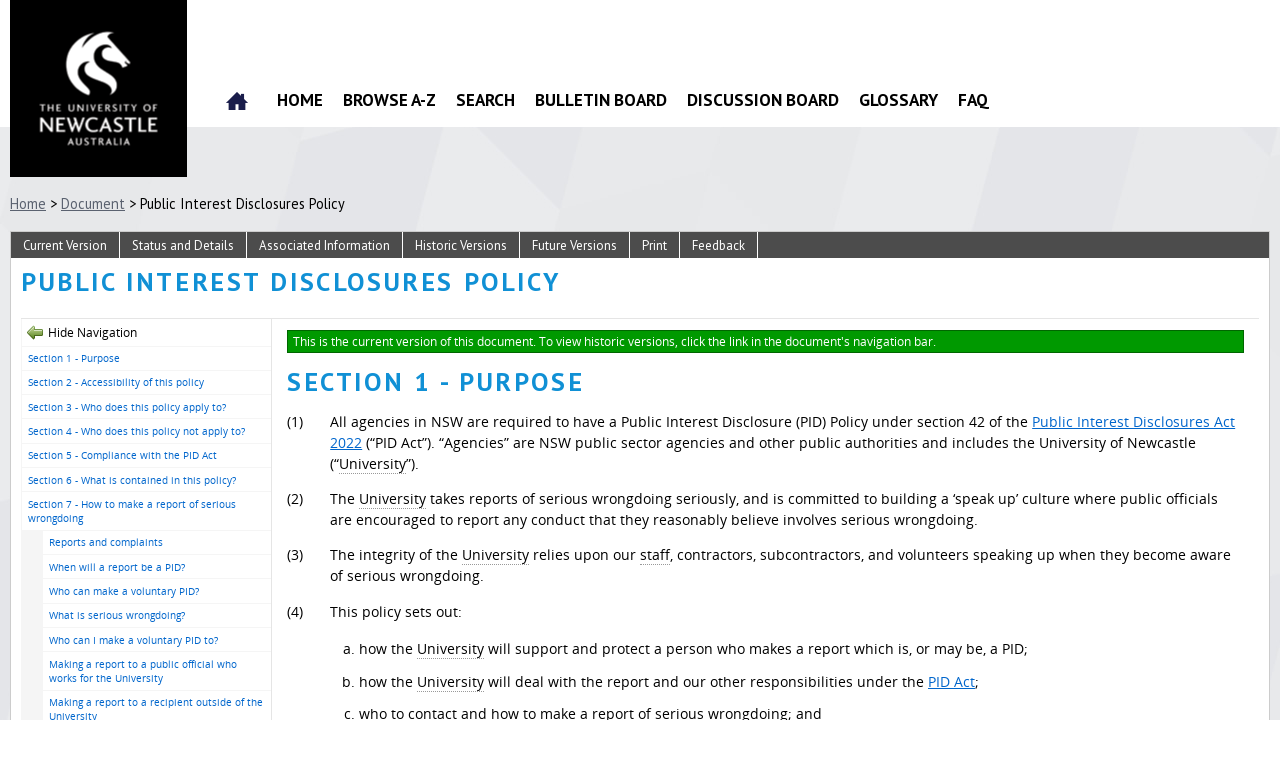

--- FILE ---
content_type: text/html; charset=UTF-8
request_url: https://policies.newcastle.edu.au/document/view-current.php?id=87&version=4
body_size: 18431
content:
<!doctype html>
<html>
    <head>
        <title>Public Interest Disclosures Policy / Document / UON Policy Library / The University of Newcastle, Australia</title>
        <meta charset="UTF-8">
        <meta name="viewport" content="width=device-width, initial-scale=1, maximum-scale=1">
        <meta name="title" value="Public Interest Disclosures Policy">
        <meta name="description" value="This policy is to ensure commitment to and compliance by the University with its obligations under anti-corruption legislation.">
        <link rel="icon" href="https://www.newcastle.edu.au/__data/assets/git_bridge/0019/432451/unicorn/site-icons/favicon-16x16.png">
        <link href="https://fonts.googleapis.com/css?family=PT+Sans:400,700" rel="stylesheet" type="text/css">
        <link rel="stylesheet" href="https://policies.newcastle.edu.au/assets/shared/reset.css?v4.13.2">
        <link rel="stylesheet" href="https://policies.newcastle.edu.au/assets/shared/fonts.css?v4.13.2">
        <link rel="stylesheet" href="https://policies.newcastle.edu.au/assets/theme/JAM-DM15.css?v4.13.2">
                    <link rel="stylesheet" href="https://policies.newcastle.edu.au/assets/theme/uon/ui.css?v4.13.2">
        <link rel="stylesheet" href="https://policies.newcastle.edu.au/assets/theme/uon/JAM-DM15.css?v4.13.2">
        <link rel="stylesheet" media="print" href="https://policies.newcastle.edu.au/assets/theme/uon/JAM-DM15-print.css?v4.13.2">
        <link rel="stylesheet" href="https://policies.newcastle.edu.au/assets/shared/jquery/css/sliph/jquery-ui.css?v4.13.2">
        <link rel="stylesheet" href="https://policies.newcastle.edu.au/assets/shared/jquery/css/sliph/jquery.tablesorter.css?v4.13.2">
        <!--[if IE]><link rel="stylesheet" href="https://policies.newcastle.edu.au/assets/theme/uon/ie.css?v4.13.2"><![endif]-->
        <script src="https://policies.newcastle.edu.au/assets/shared/jquery/js/jquery.min.js?v4.13.2"></script>
        <script src="https://policies.newcastle.edu.au/assets/shared/jquery/js/jquery-ui.min.js?v4.13.2"></script>
        <script src="https://policies.newcastle.edu.au/assets/shared/jquery/plugins/jquery-cookie.js?v4.13.2"></script>
        <script src="https://policies.newcastle.edu.au/assets/theme/JAM-DM15.js?v4.13.2"></script>
    </head>
    <body id="top" class="JAM-DM15 page">
        <a href="#jump-navigation" class="hidden">Jump to Navigation</a>
        <a href="#jump-content" class="hidden">Jump to Content</a>
            <div class="header">
            <div class="inner">
                                <a href="https://www.newcastle.edu.au/" class="header-logo"></a>
                <div class="header-navigation">
                    <div class="mask"></div>
                    <div class="inner">
                        <ul><li id="nav-home" ><a href="/">Home</a></li><li><a href="https://policies.newcastle.edu.au/home.php">Home</a></li><li><a href="https://policies.newcastle.edu.au/browse.php">Browse A-Z</a></li><li><a href="https://policies.newcastle.edu.au/search.php">Search</a></li><li><a href="https://policies.newcastle.edu.au/bulletin-board.php">Bulletin Board</a></li><li><a href="https://policies.newcastle.edu.au/discussion-board.php">Discussion Board</a></li><li><a href="https://policies.newcastle.edu.au/glossary.php">Glossary</a></li><li><a href="https://policies.newcastle.edu.au/faq.php">FAQ</a></li></ul>                        <div class="navigation-clear"></div>
                    </div>
                    <div class="navigation-clear"></div>
                </div>
                <div class="header-clear"></div>
            </div>
        </div>
        <div class="navigation" id="jump-navigation">
            <input type="checkbox" id="toggle-menu" role="button">
            <label for="toggle-menu" class="toggle-menu">Menu</label>
            <div class="mask"></div>
            <div class="inner">
                <ul><li id="nav-home" ><a href="/">Home</a></li><li><a href="https://policies.newcastle.edu.au/home.php">Home</a></li><li><a href="https://policies.newcastle.edu.au/browse.php">Browse A-Z</a></li><li><a href="https://policies.newcastle.edu.au/search.php">Search</a></li><li><a href="https://policies.newcastle.edu.au/bulletin-board.php">Bulletin Board</a></li><li><a href="https://policies.newcastle.edu.au/discussion-board.php">Discussion Board</a></li><li><a href="https://policies.newcastle.edu.au/glossary.php">Glossary</a></li><li><a href="https://policies.newcastle.edu.au/faq.php">FAQ</a></li></ul>                <div class="navigation-clear"></div>
            </div>
            <div class="navigation-clear"></div>
        </div>
        <div class="breadcrumbs">
            <div class="inner">
                <a href="/">Home</a> &gt; <a href="https://policies.newcastle.edu.au/document.php">Document</a> &gt; Public Interest Disclosures Policy                <div class="breadcrumbs-clear"></div>
            </div>
        </div>
        <div class="main-content" id="jump-content">
            <div class="inner">
                            
        <div class="section">
    <div class="title">View Current</div>
    <div class="inner document">
        <p><span contenteditable="false">
            <div id="sliph-document-sub-navigation">
                <ul>
                    <li><a href="https://policies.newcastle.edu.au/document/view-current.php?id=87">Current Version</a></li>
                    <li><a href="https://policies.newcastle.edu.au/document/status-and-details.php?id=87&amp;version=4">Status and Details</a></li>
                    <li><a href="https://policies.newcastle.edu.au/document/associated-information.php?id=87&amp;version=4">Associated Information</a></li>
                    <li><a href="https://policies.newcastle.edu.au/document/view-historic.php?id=87&amp;version=4">Historic Versions</a></li>
                    <li><a href="https://policies.newcastle.edu.au/document/view-future.php?id=87&amp;version=4">Future Versions</a></li>
                    <li><a href="https://policies.newcastle.edu.au/document/print.php?id=87&amp;version=4">Print</a></li>
                    <li class="hidden"><a href="https://policies.newcastle.edu.au/document/feedback.php?id=87&amp;version=4">Feedback</a></li>
                </ul>
                <div class="clear"></div>
            </div>
        
            <h1>Public Interest Disclosures Policy</h1>
            <div id="sliph-document-frame">
                <div id="sliph-document-navigation"><ul><li class="section"><a href="#section1">Section 1 - Purpose</a></li><li class="section"><a href="#section2">Section 2 - Accessibility of this policy&nbsp;</a></li><li class="section"><a href="#section3">Section 3 - Who does this policy apply to?</a></li><li class="section"><a href="#section4">Section 4 - Who does this policy not apply to?</a></li><li class="section"><a href="#section5">Section 5 - Compliance with the PID Act&nbsp;</a></li><li class="section"><a href="#section6">Section 6 - What is contained in this policy?</a></li><li class="section"><a href="#section7">Section 7 - How to make a report of serious wrongdoing</a></li><li class="major"><a href="#major1">Reports and complaints&nbsp;</a></li><li class="major"><a href="#major2">When will a report be a PID?</a></li><li class="major"><a href="#major3">Who can make a voluntary PID?</a></li><li class="major"><a href="#major4">What is serious wrongdoing?</a></li><li class="major"><a href="#major5">Who can I make a voluntary PID to?</a></li><li class="major"><a href="#major6">Making a report to a public official who works for the University</a></li><li class="major"><a href="#major7">Making a report to a recipient outside of the University</a></li><li class="major"><a href="#major8">Making a report to a Member of Parliament (MP) or journalist&nbsp;</a></li><li class="major"><a href="#major9">What form should a voluntary PID take?&nbsp;</a></li><li class="major"><a href="#major10">What should be included in a report?</a></li><li class="major"><a href="#major11">What if I am not sure if my report is a PID?</a></li><li class="major"><a href="#major12">Deeming that a report is a voluntary PID</a></li><li class="major"><a href="#major13">Who can I talk to if I have questions or concerns?</a></li><li class="section"><a href="#section8">Section 8 - Protections&nbsp;</a></li><li class="major"><a href="#major14">How is the maker of a voluntary PID protected?&nbsp;</a></li><li class="major"><a href="#major15">Protections for people who make mandatory and witness PIDs&nbsp;</a></li><li class="section"><a href="#section9">Section 9 - Reporting detrimental action&nbsp;</a></li><li class="section"><a href="#section10">Section 10 - General support&nbsp;</a></li><li class="section"><a href="#section11">Section 11 - Roles and responsibilities of University employees</a></li><li class="major"><a href="#major16">Vice-Chancellor</a></li><li class="major"><a href="#major17">Disclosure Coordinator&nbsp;</a></li><li class="major"><a href="#major18">Disclosure Officers</a></li><li class="major"><a href="#major19">Managers</a></li><li class="major"><a href="#major20">All employees</a></li><li class="section"><a href="#section12">Section 12 - How the University deals with voluntary PIDs</a></li><li class="major"><a href="#major21">When a report has been received by the University&nbsp;</a></li><li class="major"><a href="#major22">How the University&nbsp;will acknowledge the receipt of a report and keep the person who made it informed&nbsp;</a></li><li class="major"><a href="#major23">How the University will deal with voluntary PIDs</a></li><li class="major"><a href="#major24">When a report is not a voluntary PID</a></li><li class="major"><a href="#major25">Cease dealing with a report as a voluntary PID</a></li><li class="major"><a href="#major26">Where the report is a voluntary PID</a></li><li class="major"><a href="#major27">How the University will protect the confidentiality of the maker of a voluntary PID</a></li><li class="major"><a href="#major28">How the University will assess and minimise the risk of detrimental action</a></li><li class="major"><a href="#major29">How the University will deal with allegations of a detrimental action offence</a></li><li class="major"><a href="#major30">What the University will do if an investigation finds that serious wrongdoing has occurred</a></li><li class="section"><a href="#section13">Section 13 - Review and dispute resolution&nbsp;</a></li><li class="major"><a href="#major31">Internal review&nbsp;</a></li><li class="major"><a href="#major32">Voluntary dispute resolution</a></li><li class="section"><a href="#section14">Section 14 - Other University obligations&nbsp;</a></li><li class="major"><a href="#major33">Record-keeping requirements&nbsp;</a></li><li class="major"><a href="#major34">Reporting of voluntary PIDs and the University&rsquo;s annual return to the Ombudsman&nbsp;</a></li><li class="major"><a href="#major35">How the University will ensure compliance with the PID Act and this policy</a></li><li class="section"><a href="#section15">Section 15 - Miscellaneous&nbsp;&nbsp;</a></li><li class="section"><a href="#section16">Section 16 - Appendices</a></li></ul></div>
                <div id="sliph-document-content">
                    <div id="document-top"></div>
                    <div class="sliph-document-status current">This is the current version of this document. To view historic versions, click the link in the document's navigation bar.</div>
                    <h1 id="section1">Section 1 - Purpose</h1>
<p><span class="enumerate">(1) </span> All agencies&nbsp;in NSW are required to have a Public Interest Disclosure (PID) Policy under section 42 of the <a target="_blank" href="https://policies.newcastle.edu.au/directory-summary.php?legislation=228">Public Interest Disclosures Act 2022</a> (&ldquo;PID Act&rdquo;). &ldquo;Agencies&rdquo; are NSW public sector agencies and other public authorities and includes the University of Newcastle (&ldquo;<abbrev title="The University of Newcastle, a body corporate established under sections 4 and 5 of the University of Newcastle Act 1989.">University</abbrev>&rdquo;).&nbsp;</p>
<p><span class="enumerate">(2) </span> The <abbrev title="The University of Newcastle, a body corporate established under sections 4 and 5 of the University of Newcastle Act 1989.">University</abbrev> takes reports of serious wrongdoing seriously, and is committed to building a &lsquo;speak up&rsquo; culture where public officials are encouraged to report any conduct that they reasonably believe involves serious wrongdoing.</p>
<p><span class="enumerate">(3) </span> The integrity of the <abbrev title="The University of Newcastle, a body corporate established under sections 4 and 5 of the University of Newcastle Act 1989.">University</abbrev> relies upon our <abbrev title="Means a person who was at the relevant time employed by the University and includes professional and academic staff of the University, by contract or ongoing, as well as conjoint staff but does not include visitors to the University.">staff</abbrev>, contractors, subcontractors, and volunteers speaking up when they become aware of serious wrongdoing.</p>
<p><span class="enumerate">(4) </span> This policy sets out:</p>
<ol>
	<li>how the <abbrev title="The University of Newcastle, a body corporate established under sections 4 and 5 of the University of Newcastle Act 1989.">University</abbrev> will support and protect a person who makes a report which is, or may be, a PID;&nbsp;</li>
	<li>how the <abbrev title="The University of Newcastle, a body corporate established under sections 4 and 5 of the University of Newcastle Act 1989.">University</abbrev> will deal with the report and our other responsibilities under the <a target="_blank" href="https://policies.newcastle.edu.au/directory-summary.php?legislation=228">PID Act</a>;&nbsp;</li>
	<li>who to contact and how to make a report of serious wrongdoing; and</li>
	<li>the protections which are available under the <a target="_blank" href="https://policies.newcastle.edu.au/directory-summary.php?legislation=228">PID Act</a>.&nbsp;</li>
</ol>
<p><span class="enumerate">(5) </span> This policy also documents the <abbrev title="The University of Newcastle, a body corporate established under sections 4 and 5 of the University of Newcastle Act 1989.">University&#39;s</abbrev> commitment to building a speak up culture. Part of that speak up culture is having in place a framework that facilitates public interest reporting of serious wrongdoing by:</p>
<ol>
	<li>protecting those who speak up from detrimental action; and</li>
	<li>imposing duties on those who receive reports of serious wrongdoing to take appropriate action to investigate or otherwise deal with them.</li>
</ol>
<p><span class="enumerate">(6) </span> In NSW, that framework is the <a target="_blank" href="https://policies.newcastle.edu.au/directory-summary.php?legislation=228">PID Act</a>.</p>
<p><span class="enumerate">(7) </span> This policy should be read in conjunction with the <a target="_blank" href="https://policies.newcastle.edu.au/directory-summary.php?legislation=228">PID Act</a> and the&nbsp;<a target="_blank" href="https://policies.newcastle.edu.au/document/view-current.php?id=314">Fraud and Corruption Framework</a>.&nbsp;</p>
<span class="top-link"><a href="#document-top">Top of Page</a></span><h1 id="section2">Section 2 - Accessibility of this policy&nbsp;</h1>
<p><span class="enumerate">(8) </span> This policy is available on the <abbrev title="The University of Newcastle, a body corporate established under sections 4 and 5 of the University of Newcastle Act 1989.">University&#39;s</abbrev> publicly available website <a target="_blank" href="https://policies.newcastle.edu.au/document/view-current.php?id=87">here</a>.</p>
<p><span class="enumerate">(9) </span> Information about where this policy is available is provided to <abbrev title="Means a person who was at the relevant time employed by the University and includes professional and academic staff of the University, by contract or ongoing, as well as conjoint staff but does not include visitors to the University.">staff</abbrev> at the commencement of their employment. In addition, a hard copy of the policy can be requested from the PID team (which sits within Legal and Compliance, Resources Division). The PID team&rsquo;s contact details are available on the <a target="_blank" href="/download.php?id=284&amp;version=3&amp;associated">PID webpage</a>.</p>
<span class="top-link"><a href="#document-top">Top of Page</a></span><h1 id="section3">Section 3 - Who does this policy apply to?</h1>
<p><span class="enumerate">(10) </span> This policy applies to, and for the benefit of, all public officials in NSW. A public official is defined in section 14 of the <a target="_blank" href="https://policies.newcastle.edu.au/directory-summary.php?legislation=228">PID Act</a>, and in the context of the <abbrev title="The University of Newcastle, a body corporate established under sections 4 and 5 of the University of Newcastle Act 1989.">University</abbrev>, includes persons who:&nbsp;</p>
<ol>
	<li>are employed in or by the <abbrev title="The University of Newcastle, a body corporate established under sections 4 and 5 of the University of Newcastle Act 1989.">University</abbrev> or otherwise in the service of the <abbrev title="The University of Newcastle, a body corporate established under sections 4 and 5 of the University of Newcastle Act 1989.">University</abbrev>;&nbsp;</li>
	<li>provide services, or exercise functions, on behalf of the <abbrev title="The University of Newcastle, a body corporate established under sections 4 and 5 of the University of Newcastle Act 1989.">University</abbrev>, including any contractors, subcontractors or volunteers that provide services, or exercise functions, on behalf of the <abbrev title="The University of Newcastle, a body corporate established under sections 4 and 5 of the University of Newcastle Act 1989.">University</abbrev>; or</li>
	<li>are an employee, partner or officer of an entity that provides services, under contract, subcontract or other arrangement, on behalf of the <abbrev title="The University of Newcastle, a body corporate established under sections 4 and 5 of the University of Newcastle Act 1989.">University</abbrev> or exercises functions of the <abbrev title="The University of Newcastle, a body corporate established under sections 4 and 5 of the University of Newcastle Act 1989.">University</abbrev>, and are involved in providing those services or exercising those functions.</li>
</ol>
<p><span class="enumerate">(11) </span> To the extent permitted under sections 80 and 81 of the <a target="_blank" href="https://policies.newcastle.edu.au/directory-summary.php?legislation=228">PID Act</a>, each of the <abbrev title="The University of Newcastle, a body corporate established under sections 4 and 5 of the University of Newcastle Act 1989.">University&#39;s</abbrev> <abbrev title="Has the same meaning as in section 16A of the University of Newcastle Act 1989.">controlled entities</abbrev> have arranged for the <abbrev title="The University of Newcastle, a body corporate established under sections 4 and 5 of the University of Newcastle Act 1989.">University</abbrev> to exercise their functions under the <a target="_blank" href="https://policies.newcastle.edu.au/directory-summary.php?legislation=228">PID Act</a> on their behalf. To this end: &nbsp;</p>
<ol>
	<li>this policy will apply to <abbrev title="Has the same meaning as in section 16A of the University of Newcastle Act 1989.">controlled entities</abbrev> and its public officials; and</li>
	<li>when applying this policy in the context of a <abbrev title="Has the same meaning as in section 16A of the University of Newcastle Act 1989.">controlled entity</abbrev>, a reference to the <abbrev title="The University of Newcastle, a body corporate established under sections 4 and 5 of the University of Newcastle Act 1989.">University</abbrev> may be read as a reference to the relevant <abbrev title="Has the same meaning as in section 16A of the University of Newcastle Act 1989.">controlled entity</abbrev> (context permitting).</li>
</ol>
<p><span class="enumerate">(12) </span> The Vice-Chancellor, Disclosure Coordinator, Disclosure Officers, and managers within the <abbrev title="The University of Newcastle, a body corporate established under sections 4 and 5 of the University of Newcastle Act 1989.">University</abbrev> have specific responsibilities under the <a target="_blank" href="https://policies.newcastle.edu.au/directory-summary.php?legislation=228">PID Act</a>. This policy also provides information on how people in these roles will fulfil their responsibilities.&nbsp;</p>
<span class="top-link"><a href="#document-top">Top of Page</a></span><h1 id="section4">Section 4 - Who does this policy not apply to?</h1>
<p><span class="enumerate">(13) </span> This policy does not apply to people who are not public officials, such as:</p>
<ol>
	<li>people who have received services from the <abbrev title="The University of Newcastle, a body corporate established under sections 4 and 5 of the University of Newcastle Act 1989.">University</abbrev> and want to make a complaint about those services; and</li>
	<li>individuals or employees of entities&nbsp;who provide services to the <abbrev title="The University of Newcastle, a body corporate established under sections 4 and 5 of the University of Newcastle Act 1989.">University</abbrev>. For example, employees of a company that sold computer software to the <abbrev title="The University of Newcastle, a body corporate established under sections 4 and 5 of the University of Newcastle Act 1989.">University</abbrev>.</li>
</ol>
<p><span class="enumerate">(14) </span> This means that if a person is not a public official, this policy will not apply to their report of serious wrongdoing (there are some circumstances where this can be deemed to be a voluntary PID, see clauses (50) to (53) of this policy for more information). A person who is not a public official may still be able make a complaint about wrongdoing in accordance with other <abbrev title="The University of Newcastle, a body corporate established under sections 4 and 5 of the University of Newcastle Act 1989.">University</abbrev> processes, see the <abbrev title="The University of Newcastle, a body corporate established under sections 4 and 5 of the University of Newcastle Act 1989.">University&#39;s</abbrev> <a target="_blank" href="/download.php?id=791&amp;version=1&amp;associated">complaints webpage</a> for further detail.&nbsp;</p>
<span class="top-link"><a href="#document-top">Top of Page</a></span><h1 id="section5">Section 5 - Compliance with the PID Act&nbsp;</h1>
<p><span class="enumerate">(15) </span> The <abbrev title="The University of Newcastle, a body corporate established under sections 4 and 5 of the University of Newcastle Act 1989.">University&#39;s</abbrev> PID team will regularly monitor this policy to consider whether it is meeting its purpose.&nbsp;</p>
<span class="top-link"><a href="#document-top">Top of Page</a></span><h1 id="section6">Section 6 - What is contained in this policy?</h1>
<p><span class="enumerate">(16) </span> This policy contains information on the following:</p>
<ol>
	<li>ways to make a voluntary PID to the <abbrev title="The University of Newcastle, a body corporate established under sections 4 and 5 of the University of Newcastle Act 1989.">University</abbrev> under the <a target="_blank" href="https://policies.newcastle.edu.au/directory-summary.php?legislation=228">PID Act</a>; &nbsp;</li>
	<li>the names and contact details of the Disclosure Coordinator and Disclosure Officers at the <abbrev title="The University of Newcastle, a body corporate established under sections 4 and 5 of the University of Newcastle Act 1989.">University</abbrev>;&nbsp;</li>
	<li>the roles and responsibilities of people who have responsibilities under the <a target="_blank" href="https://policies.newcastle.edu.au/directory-summary.php?legislation=228">PID Act</a> and who are employees of the <abbrev title="The University of Newcastle, a body corporate established under sections 4 and 5 of the University of Newcastle Act 1989.">University</abbrev>;&nbsp;</li>
	<li>what happens when someone makes a voluntary PID;&nbsp;</li>
	<li>what protections are available to people who report serious wrongdoing under the <a target="_blank" href="https://policies.newcastle.edu.au/directory-summary.php?legislation=228">PID Act</a> and how the <abbrev title="The University of Newcastle, a body corporate established under sections 4 and 5 of the University of Newcastle Act 1989.">University</abbrev> will ensure these protections are applied;&nbsp;</li>
	<li>the <abbrev title="The University of Newcastle, a body corporate established under sections 4 and 5 of the University of Newcastle Act 1989.">University&#39;s</abbrev> procedures for dealing with a report of serious wrongdoing; &nbsp;</li>
	<li>the <abbrev title="The University of Newcastle, a body corporate established under sections 4 and 5 of the University of Newcastle Act 1989.">University&#39;s</abbrev> procedures for managing the <abbrev title="Effect of uncertainty on objectives. Note: An effect is a deviation from the expected, whether it is positive and/or negative.">risk</abbrev> of detrimental action and reporting detrimental action;&nbsp;</li>
	<li>the <abbrev title="The University of Newcastle, a body corporate established under sections 4 and 5 of the University of Newcastle Act 1989.">University&#39;s</abbrev> record-keeping and reporting requirements; and&nbsp;</li>
	<li>how the <abbrev title="The University of Newcastle, a body corporate established under sections 4 and 5 of the University of Newcastle Act 1989.">University</abbrev> will ensure it complies with the <a target="_blank" href="https://policies.newcastle.edu.au/directory-summary.php?legislation=228">PID Act</a> and this policy.</li>
</ol>
<p><span class="enumerate">(17) </span> Anyone requiring further information about this policy, how PIDs will be handled, or the <a target="_blank" href="https://policies.newcastle.edu.au/directory-summary.php?legislation=228">PID Act</a> can:</p>
<ol>
	<li>visit the <abbrev title="The University of Newcastle, a body corporate established under sections 4 and 5 of the University of Newcastle Act 1989.">University&#39;s</abbrev> <a target="_blank" href="/download.php?id=284&amp;version=3&amp;associated">PID webpage</a>; &nbsp;</li>
	<li>confidentially contact a Disclosure Officer within the <abbrev title="The University of Newcastle, a body corporate established under sections 4 and 5 of the University of Newcastle Act 1989.">University</abbrev>;</li>
	<li>contact the PID Advice Team within the NSW Ombudsman by phone: (02) 9286 1000 or email: pidadvice@ombo.nsw.gov.au; or</li>
	<li>access the NSW Ombudsman&rsquo;s PID guidelines which are available on its website.</li>
</ol>
<p><span class="enumerate">(18) </span> If you require legal advice with respect to the <a target="_blank" href="https://policies.newcastle.edu.au/directory-summary.php?legislation=228">PID Act</a> or your obligations under the <a target="_blank" href="https://policies.newcastle.edu.au/directory-summary.php?legislation=228">PID Act</a>, you may need to seek independent legal advice.</p>
<span class="top-link"><a href="#document-top">Top of Page</a></span><h1 id="section7">Section 7 - How to make a report of serious wrongdoing</h1>
<h3 id="major1">Reports and complaints&nbsp;</h3>
<p><span class="enumerate">(19) </span> A report of suspected or possible serious wrongdoing occurring at the <abbrev title="The University of Newcastle, a body corporate established under sections 4 and 5 of the University of Newcastle Act 1989.">University</abbrev> will be a PID if it has certain features which are set out in the <a target="_blank" href="https://policies.newcastle.edu.au/directory-summary.php?legislation=228">PID Act</a>.</p>
<p><span class="enumerate">(20) </span> Some complaints or concerns may also be PIDs, if they have the features of a PID. If a complaint or concern is a report of serious wrongdoing, the <abbrev title="The University of Newcastle, a body corporate established under sections 4 and 5 of the University of Newcastle Act 1989.">University</abbrev> will consider whether it is a PID and:&nbsp;</p>
<ol>
	<li>if it is a PID, the <abbrev title="The University of Newcastle, a body corporate established under sections 4 and 5 of the University of Newcastle Act 1989.">University</abbrev> will deal with it as set out in this policy, and follow any other policies or processes which may also apply, for example the <a target="_blank" href="https://policies.newcastle.edu.au/document/view-current.php?id=314">Fraud and Corruption Framework</a>, <a target="_blank" href="https://policies.newcastle.edu.au/document/view-current.php?id=93">Privacy Management Plan</a>, or processes outlined in an applicable <a target="_blank" href="/download.php?id=32&amp;version=1&amp;associated">Enterprise Agreement</a>; and</li>
	<li>if it is not a PID, for example because it has not been made by a public official or does not meet the threshold of serious wrongdoing, it will not be dealt with under this policy but other relevant <abbrev title="The University of Newcastle, a body corporate established under sections 4 and 5 of the University of Newcastle Act 1989.">University</abbrev> policies or processes may still apply. &nbsp;</li>
</ol>
<p><span class="enumerate">(21) </span> It is important that the <abbrev title="The University of Newcastle, a body corporate established under sections 4 and 5 of the University of Newcastle Act 1989.">University</abbrev> acknowledges the receipt of a PID within a reasonable timeframe. This is because once a PID is received, the person who has made the report is entitled to certain protections. Also, the <abbrev title="The University of Newcastle, a body corporate established under sections 4 and 5 of the University of Newcastle Act 1989.">University</abbrev> has certain decisions to make on how it will deal with the PID and how it will protect and support the person who has made the report.</p>
<p><span class="enumerate">(22) </span> For further information about making a complaint, visit the <abbrev title="The University of Newcastle, a body corporate established under sections 4 and 5 of the University of Newcastle Act 1989.">University&#39;s</abbrev> <a target="_blank" href="/download.php?id=791&amp;version=1&amp;associated">complaints webpage</a>.&nbsp;</p>
<h3 id="major2">When will a report be a PID?</h3>
<p><span class="enumerate">(23) </span> The PID Act sets out three types of PIDs. These are:&nbsp;</p>
<ol>
	<li>Voluntary PID: This is a PID where a report has been made by the public official because they decided, of their own accord, to come forward and disclose what they know.</li>
	<li>Mandatory PID: This is a PID where the public official has made a report about serious wrongdoing because they have a legal obligation to make that report, or because making that report is an ordinary aspect of their role or function at the <abbrev title="The University of Newcastle, a body corporate established under sections 4 and 5 of the University of Newcastle Act 1989.">University</abbrev>.</li>
	<li>Witness PID: This is a PID where the public official discloses information during an investigation of serious wrongdoing following a request or requirement of the investigator.</li>
</ol>
<p><span class="enumerate">(24) </span> This policy mostly relates to making a voluntary PID and how the <abbrev title="The University of Newcastle, a body corporate established under sections 4 and 5 of the University of Newcastle Act 1989.">University</abbrev> will deal with voluntary PIDs. Persons who make a mandatory PID or a witness PID are still entitled to protection. More information about protections is available in Section 8.</p>
<p><span class="enumerate">(25) </span> More information about mandatory and witness PIDs can be found in the Ombudsman&rsquo;s &lsquo;Dealing with mandatory PIDs&rsquo; and &lsquo;Dealing with witness PIDs&rsquo; guidelines published on the <a target="_blank" href="/download.php?id=40&amp;version=2&amp;associated">NSW Ombudsman website</a>.</p>
<p><span class="enumerate">(26) </span> Voluntary PIDs are the kind of PIDs most people have in mind when they think about public interest reporting and &lsquo;whistleblowing&rsquo;. They involve a public official making a report because they have information that they believe shows (or tends to show) serious wrongdoing, where they are not under a legal obligation to make that report and where it is not an ordinary part of their role to report such wrongdoing.</p>
<p><span class="enumerate">(27) </span> A report is a voluntary PID if it has the following five features, which are set out in sections 24 to 27 of the <a target="_blank" href="https://policies.newcastle.edu.au/directory-summary.php?legislation=228">PID Act</a>:</p>
<table>
	<thead>
		<tr>
			<th colspan="2">Features of PID</th>
		</tr>
	</thead>
	<tbody>
		<tr>
			<td>1</td>
			<td>A report is made by a public official.</td>
		</tr>
		<tr>
			<td>2</td>
			<td>The report is made to a person who can receive voluntary PIDs.</td>
		</tr>
		<tr>
			<td>3</td>
			<td>The public official honestly and reasonably believes that the information they are providing shows (or tends to show) serious wrongdoing.</td>
		</tr>
		<tr>
			<td>4</td>
			<td>The report was made orally or in writing.</td>
		</tr>
		<tr>
			<td>5</td>
			<td>The report is voluntary (meaning it is not a mandatory or witness PID).&nbsp;</td>
		</tr>
	</tbody>
</table>
<p><span class="enumerate">(28) </span> To be treated as a voluntary PID, a report must be about serious wrongdoing as defined in the <a target="_blank" href="https://policies.newcastle.edu.au/directory-summary.php?legislation=228">PID Act</a>, however the person making a PID is not expected to prove that what they reported actually happened or is serious wrongdoing. They do have to honestly believe, on reasonable grounds, that the information they are reporting shows or tends to show serious wrongdoing.</p>
<p><span class="enumerate">(29) </span> Even though a person making a PID does not have to prove the serious wrongdoing happened or provide evidence, a mere allegation with no supporting information is unlikely to meet this test.</p>
<p><span class="enumerate">(30) </span> In accordance with section 26 of the PID Act, a&nbsp;report will not be treated as a voluntary PID if the information reported concerns only a grievance about a matter relating to the employment of the person making the PID and does not have significant implications beyond matters personally affecting or tending to personally affect the person making the PID.</p>
<p><span class="enumerate">(31) </span> If the <abbrev title="The University of Newcastle, a body corporate established under sections 4 and 5 of the University of Newcastle Act 1989.">University</abbrev> makes an error and does not identify that a person has made a voluntary PID, the person will still be entitled to the protections under the <a target="_blank" href="https://policies.newcastle.edu.au/directory-summary.php?legislation=228">PID Act</a>.</p>
<p><span class="enumerate">(32) </span> If a person makes a report and believes the <abbrev title="The University of Newcastle, a body corporate established under sections 4 and 5 of the University of Newcastle Act 1989.">University</abbrev> has made an error by not identifying that they have made a voluntary PID, they should raise this with a Disclosure Officer or contact officer for the report.&nbsp;</p>
<h3 id="major3">Who can make a voluntary PID?</h3>
<p><span class="enumerate">(33) </span> Any person who is a public official can make a voluntary PID &mdash; see Section 3.&nbsp;</p>
<h3 id="major4">What is serious wrongdoing?</h3>
<p><span class="enumerate">(34) </span> Reports must be of one or more of the following categories of serious wrongdoing to be a voluntary PID (in addition to having the other features set out here). Serious wrongdoing is defined in the <a target="_blank" href="https://policies.newcastle.edu.au/directory-summary.php?legislation=228">PID Act</a>. A summary of each category of serious wrongdoing is provided here:</p>
<table>
	<thead>
		<tr>
			<th>Category of serious wrongdoing</th>
			<th>Meaning</th>
		</tr>
	</thead>
	<tbody>
		<tr>
			<td>Corrupt conduct</td>
			<td>The &ldquo;What is serious wrongdoing&rdquo; guidelines published on the <a target="_blank" href="/download.php?id=40&amp;version=2&amp;associated">NSW Ombudsman website</a> provides more information on what constitutes corrupt conduct.</td>
		</tr>
		<tr>
			<td>Serious maladministration</td>
			<td>Conduct (other than conduct of a trivial nature)&nbsp;relating to a matter of administration that is unlawful; unreasonable, unjust, oppressive or improperly discriminative; or based wholly or partly on improper motives.</td>
		</tr>
		<tr>
			<td>Serious and substantial waste of public money</td>
			<td>This category is not defined in the <a target="_blank" href="https://policies.newcastle.edu.au/directory-summary.php?legislation=25">PID Act</a>. The &ldquo;What is Serious wrongdoing&rdquo; guidelines published on the <a target="_blank" href="/download.php?id=40&amp;version=2&amp;associated">NSW Ombudsman website</a> provides more information on what constitutes serious and substantial waste of public money.</td>
		</tr>
		<tr>
			<td>Government information contravention</td>
			<td>
			<div class="normal">A failure to exercise functions in accordance with:</div>
			<div class="normal">a. the <a target="_blank" href="https://policies.newcastle.edu.au/directory-summary.php?legislation=95">Government Information (Information Commissioner) Act 2009</a>; or</div>
			<div class="normal">b. the <a target="_blank" href="https://policies.newcastle.edu.au/directory-summary.php?legislation=34">Government Information (Public Access) Act 2009</a>; or</div>
			<div class="normal">c. the <a target="_blank" href="https://policies.newcastle.edu.au/directory-summary.php?legislation=26">State Records Act 1998</a>.</div></td>
		</tr>
		<tr>
			<td>A local government pecuniary interest contravention</td>
			<td>This is applicable to local governments only.</td>
		</tr>
		<tr>
			<td>Privacy contravention</td>
			<td>
			<div class="normal">A failure (other than a trivial failure) to exercise functions in accordance with:</div>
			<div class="normal">a. the <a target="_blank" href="https://policies.newcastle.edu.au/directory-summary.php?legislation=83">Privacy and Personal Information Protection Act 1998</a>; or</div>
			<div class="normal">b. the <a target="_blank" href="https://policies.newcastle.edu.au/directory-summary.php?legislation=24">Health Records and Information Privacy Act 2002</a>.</div></td>
		</tr>
	</tbody>
</table>
<p><span class="enumerate">(35) </span> A person making a PID does not need to state to the <abbrev title="The University of Newcastle, a body corporate established under sections 4 and 5 of the University of Newcastle Act 1989.">University</abbrev> what category of serious wrongdoing they are reporting or that they are reporting serious wrongdoing.&nbsp;</p>
<p><span class="enumerate">(36) </span> Examples of wrongdoing that may fall under the definition of serious wrongdoing can be found in the &ldquo;What is serious wrongdoing&rdquo; guidelines published on the <a target="_blank" href="/download.php?id=40&amp;version=2&amp;associated">NSW Ombudsman website</a>. They include: &nbsp;</p>
<ol>
	<li>a public official accepting financial benefit from someone in exchange for ensuring a particular outcome for that person;&nbsp;</li>
	<li>contravening procurement processes when engaging contractors;</li>
	<li>procedures that are discriminatory;&nbsp;</li>
	<li>misappropriation or misuse of public property; and &nbsp;</li>
	<li>a public official accessing <abbrev title="Has the same meaning as in the Privacy and Personal Information Protection Act 1998 (NSW).">personal information</abbrev> for personal use.</li>
</ol>
<h3 id="major5">Who can I make a voluntary PID to?</h3>
<p><span class="enumerate">(37) </span> For a report to be a voluntary PID, it must be made to certain public officials outlined in clauses (38) to (44) below. Persons are encouraged to report a voluntary PID within the <abbrev title="The University of Newcastle, a body corporate established under sections 4 and 5 of the University of Newcastle Act 1989.">University</abbrev> but there are other options for reporting outside the <abbrev title="The University of Newcastle, a body corporate established under sections 4 and 5 of the University of Newcastle Act 1989.">University</abbrev>.&nbsp;</p>
<h3 id="major6">Making a report to a public official who works for the University</h3>
<p><span class="enumerate">(38) </span> A person can make a voluntary PID inside the <abbrev title="The University of Newcastle, a body corporate established under sections 4 and 5 of the University of Newcastle Act 1989.">University</abbrev> to:</p>
<ol>
	<li>a <abbrev title="The University of Newcastle, a body corporate established under sections 4 and 5 of the University of Newcastle Act 1989.">University</abbrev> Disclosure Officer &nbsp;&mdash; a list of disclosure officers and their contact details can be found at <a target="_blank" href="/download.php?id=896&amp;version=2&amp;associated">Appendix A</a> of this policy or on the <abbrev title="The University of Newcastle, a body corporate established under sections 4 and 5 of the University of Newcastle Act 1989.">University&#39;s</abbrev> <a target="_blank" href="/download.php?id=284&amp;version=3&amp;associated">PID webpage</a>;&nbsp;</li>
	<li>their (indirect or direct) manager, if the person making the voluntary PID is an employee of the <abbrev title="The University of Newcastle, a body corporate established under sections 4 and 5 of the University of Newcastle Act 1989.">University</abbrev>. This may be the person who directly, or indirectly, supervises them. It can also be the person who they directly, or indirectly, report to. This may be more than one person;&nbsp;</li>
	<li>a public official who is engaged by the <abbrev title="The University of Newcastle, a body corporate established under sections 4 and 5 of the University of Newcastle Act 1989.">University</abbrev> to oversee a service or function, or who manages a relevant contract or volunteering arrangement. This pathway is for voluntary PIDs by persons providing services or exercising functions on behalf of the <abbrev title="The University of Newcastle, a body corporate established under sections 4 and 5 of the University of Newcastle Act 1989.">University</abbrev> (such as a contractor, subcontractor or volunteer) or an employee, partner or officer of an entity that provides services, or exercises functions, on behalf of the <abbrev title="The University of Newcastle, a body corporate established under sections 4 and 5 of the University of Newcastle Act 1989.">University</abbrev>; or</li>
	<li>any other person provided for in the <a target="_blank" href="https://policies.newcastle.edu.au/directory-summary.php?legislation=228">PID Act</a>. &nbsp; &nbsp;</li>
</ol>
<p><span class="enumerate">(39) </span> Persons who can receive reports as described in clause (38)(b) to (c) are referred to as &ldquo;managers&rdquo; in this policy.&nbsp;</p>
<h3 id="major7">Making a report to a recipient outside of the University</h3>
<p><span class="enumerate">(40) </span> A person can also make a voluntary PID to a public official in another agency (meaning an agency you do not work for) or an integrity agency. These include:</p>
<ol>
	<li>the head of another agency &mdash; this means the head of any public service agency;</li>
	<li>an integrity agency &mdash; a list of integrity agencies is located at <a target="_blank" href="/download.php?id=895&amp;version=1&amp;associated">Appendix&nbsp;B</a> of this policy;&nbsp;</li>
	<li>a disclosure officer for another agency &mdash; ways to contact disclosure officers for other agencies is located in an agency&rsquo;s PID policy which can be found on their public website; and</li>
	<li>a Minister or a member of a Minister&rsquo;s staff but the report must be made in writing.&nbsp;</li>
</ol>
<p><span class="enumerate">(41) </span> If a person chooses to make a report outside of the <abbrev title="The University of Newcastle, a body corporate established under sections 4 and 5 of the University of Newcastle Act 1989.">University</abbrev>, it is possible that the report will be referred back to the <abbrev title="The University of Newcastle, a body corporate established under sections 4 and 5 of the University of Newcastle Act 1989.">University</abbrev> so that appropriate action can be taken.</p>
<h3 id="major8">Making a report to a Member of Parliament (MP) or journalist&nbsp;</h3>
<p><span class="enumerate">(42) </span> Disclosures to MPs or journalists are different to other reports. A person can only disclose a report of serious wrongdoing as a voluntary PID to an MP or journalist in the following circumstances:</p>
<ol>
	<li>they must have first made substantially the same disclosure (described here as a &lsquo;previous disclosure&rsquo;) to someone who can receive disclosures;</li>
	<li>the previous disclosure must be substantially true;</li>
	<li>they did not make the previous disclosure anonymously;</li>
	<li>they did not give a written waiver of their right to receive information relating to their previous disclosure;</li>
	<li>they did not receive the following from the <abbrev title="The University of Newcastle, a body corporate established under sections 4 and 5 of the University of Newcastle Act 1989.">University</abbrev>:
	<ol>
		<li>notification that the <abbrev title="The University of Newcastle, a body corporate established under sections 4 and 5 of the University of Newcastle Act 1989.">University</abbrev> will not investigate the serious wrongdoing and will also not refer the previous disclosure to another agency; or</li>
		<li>the following information at the end of the investigation period:
		<ol>
			<li>notice of the <abbrev title="The University of Newcastle, a body corporate established under sections 4 and 5 of the University of Newcastle Act 1989.">University&#39;s</abbrev> decision to investigate the serious wrongdoing;&nbsp;</li>
			<li>a description of the results of an investigation into the serious wrongdoing; and&nbsp;</li>
			<li>details of proposed or recommended corrective action as a result of the previous disclosure or investigation.</li>
		</ol></li>
	</ol></li>
</ol>
<p><span class="enumerate">(43) </span> In the context of this policy, investigation period means:</p>
<ol>
	<li>after six months from the previous disclosure being made; or</li>
	<li>after 12 months if you applied for an internal review of the <abbrev title="The University of Newcastle, a body corporate established under sections 4 and 5 of the University of Newcastle Act 1989.">University&#39;s</abbrev> decision within six months of making the disclosure.</li>
</ol>
<p><span class="enumerate">(44) </span> If all the above requirements and any other requirements set out in the <a target="_blank" href="https://policies.newcastle.edu.au/directory-summary.php?legislation=228">PID Act</a> are met, the&nbsp;disclosure to an MP or journalist may be a voluntary PID.</p>
<h3 id="major9">What form should a voluntary PID take?&nbsp;</h3>
<p><span class="enumerate">(45) </span> A voluntary PID can be made:</p>
<ol>
	<li>in writing &mdash; write an email or letter to a person who can receive voluntary PIDs;&nbsp;</li>
	<li>orally &mdash; have a private discussion with a person who can receive voluntary PIDs. This can be face-to-face, via telephone or virtually; or&nbsp;</li>
	<li>anonymously &mdash; write an email or letter or call a person who can receive PIDs to make a report without providing identifying details. A report will only be considered anonymous if there is no reasonable or practical way of communicating with the person making the report. Even if a report is made anonymously, it will still be protected under the <a target="_blank" href="https://policies.newcastle.edu.au/directory-summary.php?legislation=228">PID Act</a>. However, it may be difficult for the <abbrev title="The University of Newcastle, a body corporate established under sections 4 and 5 of the University of Newcastle Act 1989.">University</abbrev> to investigate the matter(s) disclosed if the person making the report cannot be contacted for further information.&nbsp;</li>
</ol>
<p><span class="enumerate">(46) </span> The <abbrev title="The University of Newcastle, a body corporate established under sections 4 and 5 of the University of Newcastle Act 1989.">University</abbrev> encourages persons to make a PID by filling out the PID form available on the <abbrev title="The University of Newcastle, a body corporate established under sections 4 and 5 of the University of Newcastle Act 1989.">University&#39;s</abbrev> <a target="_blank" href="/download.php?id=284&amp;version=3&amp;associated">PID webpage</a>.&nbsp;</p>
<h3 id="major10">What should be included in a report?</h3>
<p><span class="enumerate">(47) </span> A person making a report should provide as much information as possible so the <abbrev title="The University of Newcastle, a body corporate established under sections 4 and 5 of the University of Newcastle Act 1989.">University</abbrev> can deal with the report effectively. Types of information that should be included is as follows:&nbsp;</p>
<ol>
	<li>date, time and location of key events;&nbsp;</li>
	<li>names of person(s) involved in the suspected serious wrongdoing, their role, title and how they are involved;&nbsp;</li>
	<li>relationship with the person(s) involved, such as whether the person making the report works closely with them;</li>
	<li>explanation of the matter being reported;</li>
	<li>how the person became aware of the matter being reported;</li>
	<li>possible witnesses; and&nbsp;</li>
	<li>any other information that supports the report (for example, this could include why the person thinks the report is a PID).&nbsp;</li>
</ol>
<h3 id="major11">What if I am not sure if my report is a PID?</h3>
<p><span class="enumerate">(48) </span> A public official should report all wrongdoing they become aware of regardless of whether they think it is serious wrongdoing. It is important for the <abbrev title="The University of Newcastle, a body corporate established under sections 4 and 5 of the University of Newcastle Act 1989.">University</abbrev> to understand what is or may be occurring.</p>
<p><span class="enumerate">(49) </span> The <abbrev title="The University of Newcastle, a body corporate established under sections 4 and 5 of the University of Newcastle Act 1989.">University</abbrev> is then responsible for making sure a report is handled appropriately under the <a target="_blank" href="https://policies.newcastle.edu.au/directory-summary.php?legislation=228">PID Act</a>, or if it is not a PID, in line with any other applicable <abbrev title="The University of Newcastle, a body corporate established under sections 4 and 5 of the University of Newcastle Act 1989.">University</abbrev> process.</p>
<h3 id="major12">Deeming that a report is a voluntary PID</h3>
<p><span class="enumerate">(50) </span> The Disclosure Coordinator can, in certain circumstances, determine that a report is a voluntary PID even if the report does not have all the features of a voluntary PID. This is known as the &lsquo;deeming power&rsquo;.</p>
<p><span class="enumerate">(51) </span> By deeming that a report is a voluntary PID, it ensures that the person who made the report is provided with protections under the <a target="_blank" href="https://policies.newcastle.edu.au/directory-summary.php?legislation=228">PID Act</a>.</p>
<p><span class="enumerate">(52) </span> If a report has been made that has not met all the requirements of a voluntary PID, the person who has made the report can refer the matter to the Disclosure Coordinator to request that they consider deeming the report to be a voluntary PID. The contact details of the Disclosure Coordinator is available on the <abbrev title="The University of Newcastle, a body corporate established under sections 4 and 5 of the University of Newcastle Act 1989.">University&#39;s</abbrev> <a target="_blank" href="/download.php?id=284&amp;version=3&amp;associated">PID webpage</a>. &nbsp;</p>
<p><span class="enumerate">(53) </span> A decision to deem a report to be a voluntary PID is at the discretion of the Disclosure Coordinator. For more information about the deeming power, see the &lsquo;Deeming that a disclosure is a voluntary PID&rsquo; guideline published on the <a target="_blank" href="/download.php?id=40&amp;version=2&amp;associated">NSW Ombudsman website</a>.</p>
<h3 id="major13">Who can I talk to if I have questions or concerns?</h3>
<p><span class="enumerate">(54) </span> Should persons have any questions or concerns about making a report of serious wrongdoing, they can contact the <abbrev title="The University of Newcastle, a body corporate established under sections 4 and 5 of the University of Newcastle Act 1989.">University&#39;s</abbrev> PID team or the Disclosure Coordinator. Further detail is provided on the <abbrev title="The University of Newcastle, a body corporate established under sections 4 and 5 of the University of Newcastle Act 1989.">University&#39;s</abbrev> <a target="_blank" href="/download.php?id=284&amp;version=3&amp;associated">PID webpage</a>, including contact details and how questions or concerns can be raised confidentially.&nbsp;</p>
<span class="top-link"><a href="#document-top">Top of Page</a></span><h1 id="section8">Section 8 - Protections&nbsp;</h1>
<h3 id="major14">How is the maker of a voluntary PID protected?&nbsp;</h3>
<p><span class="enumerate">(55) </span> When a person makes a voluntary PID they will receive special protections under the <a target="_blank" href="https://policies.newcastle.edu.au/directory-summary.php?legislation=228">PID Act</a>, as described in this Section 8.&nbsp;</p>
<p><span class="enumerate">(56) </span> The <abbrev title="The University of Newcastle, a body corporate established under sections 4 and 5 of the University of Newcastle Act 1989.">University</abbrev> is committed to taking all reasonable steps to protect a person from detriment as a result of having made a voluntary PID and to maintaining the person&rsquo;s confidentiality as much as possible while the voluntary PID is being dealt with.</p>
<p><span class="enumerate">(57) </span> The <abbrev title="The University of Newcastle, a body corporate established under sections 4 and 5 of the University of Newcastle Act 1989.">University</abbrev> will not tolerate any type of detrimental action being taken against a person because they have made a voluntary PID, might make a voluntary PID or are believed to have made a voluntary PID.</p>
<p><span class="enumerate">(58) </span> A person who makes a voluntary PID is protected in the following ways:</p>
<ol>
	<li>Protection from detrimental action:
	<ol>
		<li>A person cannot take detrimental action against the PID maker because they have made a voluntary PID or are considering making a voluntary PID. Detrimental action includes bullying, harassment, intimidation, or dismissal.&nbsp;</li>
		<li>Within a reasonable&nbsp;timeframe from when the <abbrev title="The University of Newcastle, a body corporate established under sections 4 and 5 of the University of Newcastle Act 1989.">University</abbrev> becomes aware that a voluntary PID has been made, the <abbrev title="The University of Newcastle, a body corporate established under sections 4 and 5 of the University of Newcastle Act 1989.">University</abbrev> will undertake a <abbrev title="The overall process of risk identification, risk analysis, and risk evaluation.">risk assessment</abbrev> and take steps to mitigate the <abbrev title="Effect of uncertainty on objectives. Note: An effect is a deviation from the expected, whether it is positive and/or negative.">risk</abbrev> of detrimental action occurring against the PID maker.&nbsp;</li>
		<li>It is a criminal offence for someone to take detrimental action against a PID maker because they have made or may make a voluntary PID. It is punishable by a maximum penalty of 200 penalty units, or imprisonment for five years, or both.</li>
		<li>A PID maker may seek compensation where unlawful detrimental action has been taken against them.</li>
		<li>A PID maker can apply for a court order (injunction) where detrimental action is threatened or has occurred (for example, an order to prevent dismissal or to require reinstatement).</li>
		<li>Note that a PID maker can still be subject to reasonable management action (such as ordinary performance reviews and performance management). Provided such action is not taken because of the PID, it is not detrimental action under the <a target="_blank" href="https://policies.newcastle.edu.au/directory-summary.php?legislation=228">PID Act</a>.</li>
	</ol></li>
	<li>Immunity from civil and criminal liability:
	<ol>
		<li>Some public officials are often subject to a duty of confidentiality that prevents them disclosing certain information that they obtain or become aware of at work. Sometimes, in order to make a voluntary PID, public officials will need to breach or disregard such confidentiality duties. If that happens, a public official cannot be disciplined, sued, or criminally charged for breaching confidentiality.&nbsp;</li>
	</ol></li>
	<li>Confidentiality:
	<ol>
		<li>The <abbrev title="The University of Newcastle, a body corporate established under sections 4 and 5 of the University of Newcastle Act 1989.">University</abbrev> must not disclose information tending to identify a person as the maker of a voluntary PID unless doing so is permitted by the <a target="_blank" href="https://policies.newcastle.edu.au/directory-summary.php?legislation=228">PID Act</a>.&nbsp;</li>
	</ol></li>
	<li>Protection from liability for own past conduct:
	<ol>
		<li>If the report is about the person&rsquo;s own conduct, in certain circumstances the Attorney General may give to a person who makes a voluntary PID, an undertaking that the PID or the fact of the PID, will not be used in evidence against them (other than in proceedings relating to the falsity of the disclosure).&nbsp;</li>
	</ol></li>
</ol>
<h3 id="major15">Protections for people who make mandatory and witness PIDs&nbsp;</h3>
<p><span class="enumerate">(59) </span> Protections for makers of mandatory and witness PIDs are detailed below:&nbsp;</p>
<ol>
	<li>it is an offence to take detrimental action against a person based on the suspicion, belief, or awareness that a person has made, may have made, or may make a PID;&nbsp;</li>
	<li>a person can initiate proceedings and seek compensation for injury, damage, or loss suffered as a result of detrimental action being taken against them;&nbsp;</li>
	<li>an injunction can be sought to prevent the commission or possible commission of a detrimental action offence against a person. For example, an order to prevent dismissal or to require reinstatement; and</li>
	<li>a person will not incur civil or criminal liability if the person breaches a duty of confidentiality while making a mandatory or witness PID.&nbsp;</li>
</ol>
<span class="top-link"><a href="#document-top">Top of Page</a></span><h1 id="section9">Section 9 - Reporting detrimental action&nbsp;</h1>
<p><span class="enumerate">(60) </span> If a person experiences adverse treatment or detrimental action as a result of making a PID, such as bullying or harassment, they should report this immediately. They can do so by:</p>
<ol>
	<li>making a report to the <abbrev title="Means a person who was at the relevant time employed by the University and includes professional and academic staff of the University, by contract or ongoing, as well as conjoint staff but does not include visitors to the University.">staff</abbrev> member managing your PID or the contact person you have been provided for your PID (for example a Disclosure Officer, Disclosure Coordinator or a member of the PID team) by phone or email; or&nbsp;</li>
	<li>make a report to an integrity agency, see <a target="_blank" href="/download.php?id=895&amp;version=1&amp;associated">Appendix&nbsp;B</a> for list of integrity agencies and their contact details.&nbsp;</li>
</ol>
<span class="top-link"><a href="#document-top">Top of Page</a></span><h1 id="section10">Section 10 - General support&nbsp;</h1>
<p><span class="enumerate">(61) </span> If a person who makes a PID requires assistance at any stage of the reporting or investigation process, they are encouraged to seek independent advice and support. Support persons may attend interviews or meetings if the PID maker has given the <abbrev title="The University of Newcastle, a body corporate established under sections 4 and 5 of the University of Newcastle Act 1989.">University</abbrev> prior notice. In addition, the <abbrev title="The University of Newcastle, a body corporate established under sections 4 and 5 of the University of Newcastle Act 1989.">University</abbrev> will allocate a key contact person for a PID and the PID maker is encouraged to contact that person at any time should they have questions about the process, this policy, or the <a target="_blank" href="https://policies.newcastle.edu.au/directory-summary.php?legislation=228">PID Act</a>.&nbsp;</p>
<p><span class="enumerate">(62) </span> The <abbrev title="The University of Newcastle, a body corporate established under sections 4 and 5 of the University of Newcastle Act 1989.">University</abbrev> offers all <abbrev title="Means a person who was at the relevant time employed by the University and includes professional and academic staff of the University, by contract or ongoing, as well as conjoint staff but does not include visitors to the University.">staff</abbrev> members and their immediate family members confidential counselling services through its Employee Assistance Program, for further information visit the <abbrev title="The University of Newcastle, a body corporate established under sections 4 and 5 of the University of Newcastle Act 1989.">University&#39;s</abbrev>&nbsp;<a target="_blank" href="/download.php?id=117&amp;version=2&amp;associated">Employee Assistance Program webpage.</a>&nbsp;</p>
<p><span class="enumerate">(63) </span> If any person has questions about the <a target="_blank" href="https://policies.newcastle.edu.au/directory-summary.php?legislation=228">PID Act</a> and reporting generally, they can contact the NSW Ombudsman, whose contact details are listed at <a target="_blank" href="/download.php?id=895&amp;version=1&amp;associated">Appendix&nbsp;B</a>.&nbsp;</p>
<span class="top-link"><a href="#document-top">Top of Page</a></span><h1 id="section11">Section 11 - Roles and responsibilities of University employees</h1>
<p><span class="enumerate">(64) </span> Certain people within the <abbrev title="The University of Newcastle, a body corporate established under sections 4 and 5 of the University of Newcastle Act 1989.">University</abbrev> have responsibilities under the <a target="_blank" href="https://policies.newcastle.edu.au/directory-summary.php?legislation=228">PID Act</a>.&nbsp;</p>
<h3 id="major16">Vice-Chancellor</h3>
<p><span class="enumerate">(65) </span> The Vice-Chancellor is responsible for:</p>
<ol>
	<li>fostering a workplace culture where reporting PIDs is encouraged;</li>
	<li>ensuring there is a system in place for assessing disclosures that are or may be PIDs;&nbsp;</li>
	<li>ensuring the <abbrev title="The University of Newcastle, a body corporate established under sections 4 and 5 of the University of Newcastle Act 1989.">University</abbrev> complies with this policy and the <a target="_blank" href="https://policies.newcastle.edu.au/directory-summary.php?legislation=228">PID Act</a>;&nbsp;</li>
	<li>ensuring that the <abbrev title="The University of Newcastle, a body corporate established under sections 4 and 5 of the University of Newcastle Act 1989.">University</abbrev> has appropriate systems for:
	<ol>
		<li>overseeing internal compliance with the <a target="_blank" href="https://policies.newcastle.edu.au/directory-summary.php?legislation=228">PID Act</a>;&nbsp;</li>
		<li>supporting people who make voluntary PIDs, including by minimising the <abbrev title="Effect of uncertainty on objectives. Note: An effect is a deviation from the expected, whether it is positive and/or negative.">risk</abbrev> of detrimental action;</li>
		<li>implementing corrective action where appropriate;</li>
		<li>complying with reporting obligations regarding allegations or findings of detrimental action; and</li>
		<li>complying with yearly reporting obligations to the NSW Ombudsman.</li>
	</ol></li>
</ol>
<h3 id="major17">Disclosure Coordinator&nbsp;</h3>
<p><span class="enumerate">(66) </span> The Disclosure Coordinator is the General Counsel, or any other <abbrev title="Means a person who was at the relevant time employed by the University and includes professional and academic staff of the University, by contract or ongoing, as well as conjoint staff but does not include visitors to the University.">staff</abbrev> member appointed by the Vice-Chancellor to act as Disclosure Coordinator in accordance with clause 121.</p>
<p><span class="enumerate">(67) </span> The Disclosure Coordinator, with the support of the PID team, is responsible for:&nbsp;</p>
<ol>
	<li>receiving voluntary PIDs from Disclosure Officers;&nbsp;</li>
	<li>ensuring such disclosures are dealt with appropriately, including in accordance with this policy and the <a target="_blank" href="https://policies.newcastle.edu.au/directory-summary.php?legislation=228">PID Act</a>; and</li>
	<li>supporting the Vice-Chancellor to fulfill their responsibilities under this policy and the <a target="_blank" href="https://policies.newcastle.edu.au/directory-summary.php?legislation=228">PID Act</a>.&nbsp;</li>
</ol>
<h3 id="major18">Disclosure Officers</h3>
<p><span class="enumerate">(68) </span> Disclosure Officers are responsible for receiving voluntary PIDs and passing them on to the Disclosure Coordinator in accordance with this policy. &nbsp;&nbsp;</p>
<h3 id="major19">Managers</h3>
<p><span class="enumerate">(69) </span> Managers are responsible for receiving voluntary PIDs from persons that report to them or that they supervise, and passing them on to a Disclosure Officer in accordance with this policy.&nbsp;</p>
<h3 id="major20">All employees</h3>
<p><span class="enumerate">(70) </span> All employees must:</p>
<ol>
	<li>report suspected serious wrongdoing or other misconduct;&nbsp;</li>
	<li>use their best endeavours to assist in an investigation of serious wrongdoing if asked to do so by a person dealing with a voluntary PID on behalf of the <abbrev title="The University of Newcastle, a body corporate established under sections 4 and 5 of the University of Newcastle Act 1989.">University</abbrev>; and</li>
	<li>treat any person dealing with or investigating reports of serious wrongdoing with respect.</li>
</ol>
<p><span class="enumerate">(71) </span> Employees must not take detrimental action against any person who has made, may in the future make, or is suspected of having made, a PID.</p>
<span class="top-link"><a href="#document-top">Top of Page</a></span><h1 id="section12">Section 12 - How the University deals with voluntary PIDs</h1>
<h3 id="major21">When a report has been received by the University&nbsp;</h3>
<p><span class="enumerate">(72) </span> If a report that is or may be a voluntary PID is made to a manager (who is not a Disclosure Officer), then that manager must, as soon as reasonably practicable, communicate the report to a Disclosure Officer who is associated with either the manager or person making the report.&nbsp;</p>
<p><span class="enumerate">(73) </span> Upon receiving a report that is or might be a voluntary PID, the Disclosure Officer, will:&nbsp;</p>
<ol>
	<li>ensure the report, if made orally, has been recorded in writing; and&nbsp;</li>
	<li>provide the report to the Disclosure Coordinator to manage and assess.&nbsp;</li>
</ol>
<h3 id="major22">How the University&nbsp;will acknowledge the receipt of a report and keep the person who made it informed&nbsp;</h3>
<p><span class="enumerate">(74) </span> When the Disclosure Coordinator receives a report which is or may be a voluntary PID, they, or a member of the PID team, will, within a reasonable timeframe, send the person who made the report the following:</p>
<ol>
	<li>an acknowledgment that the report has been received. This acknowledgment will:
	<ol>
		<li>state that the report will be assessed to identify whether it is a voluntary PID;&nbsp;</li>
		<li>state that the <a target="_blank" href="https://policies.newcastle.edu.au/directory-summary.php?legislation=228">PID Act</a> applies to how the <abbrev title="The University of Newcastle, a body corporate established under sections 4 and 5 of the University of Newcastle Act 1989.">University</abbrev> deals with the report;&nbsp;</li>
		<li>provide clear information on how the person can access this policy; and</li>
		<li>provide the person with details of a contact person and available supports (refer Section 10 for support available to a person making a report).</li>
	</ol></li>
</ol>
<p><span class="enumerate">(75) </span> If the <abbrev title="The University of Newcastle, a body corporate established under sections 4 and 5 of the University of Newcastle Act 1989.">University</abbrev> assesses the report and determines it is a voluntary PID, the <abbrev title="The University of Newcastle, a body corporate established under sections 4 and 5 of the University of Newcastle Act 1989.">University</abbrev> will inform the person who made the report, within a reasonable timeframe, how the <abbrev title="The University of Newcastle, a body corporate established under sections 4 and 5 of the University of Newcastle Act 1989.">University</abbrev> intends to deal with the report. Examples of ways the <abbrev title="The University of Newcastle, a body corporate established under sections 4 and 5 of the University of Newcastle Act 1989.">University</abbrev> might deal with a report are:&nbsp;</p>
<ol>
	<li>investigate the serious wrongdoing (which may include engaging an external investigator);&nbsp;</li>
	<li>refer the report to a different agency (if appropriate). If the <abbrev title="The University of Newcastle, a body corporate established under sections 4 and 5 of the University of Newcastle Act 1989.">University</abbrev> does this, it will provide the person who made the report with details of this referral; and&nbsp;</li>
	<li>if the <abbrev title="The University of Newcastle, a body corporate established under sections 4 and 5 of the University of Newcastle Act 1989.">University</abbrev> decides to not investigate the report and not refer it to another agency for it to be investigated, the reasons for this decision will be provided to the person who made the report. The <abbrev title="The University of Newcastle, a body corporate established under sections 4 and 5 of the University of Newcastle Act 1989.">University</abbrev> will also notify the NSW Ombudsman of this decision if required under the <a target="_blank" href="https://policies.newcastle.edu.au/directory-summary.php?legislation=228">PID Act</a>.</li>
</ol>
<p><span class="enumerate">(76) </span> If the <abbrev title="The University of Newcastle, a body corporate established under sections 4 and 5 of the University of Newcastle Act 1989.">University</abbrev> decides to investigate the serious wrongdoing, it will provide the person who made the PID with updates on the investigation at least every three months. During this time, if the PID maker would like more frequent updates, they should contact the contact person who was nominated when they made the report (or any updated contact person the PID maker has been advised of).</p>
<p><span class="enumerate">(77) </span> If the <abbrev title="The University of Newcastle, a body corporate established under sections 4 and 5 of the University of Newcastle Act 1989.">University</abbrev> investigates the PID, it will provide the PID maker with the following information as soon as reasonably practicable once the investigation is complete:</p>
<ol>
	<li>a description of the results of the investigation &mdash; that is, the <abbrev title="The University of Newcastle, a body corporate established under sections 4 and 5 of the University of Newcastle Act 1989.">University</abbrev> will tell the PID maker whether it is found that serious wrongdoing has taken place; and</li>
	<li>details of any corrective action taken, proposed, or recommended.</li>
</ol>
<p><span class="enumerate">(78) </span> There may be some details about both the findings made as a result of the investigation and the corrective action taken that cannot be revealed to the PID maker. The <abbrev title="The University of Newcastle, a body corporate established under sections 4 and 5 of the University of Newcastle Act 1989.">University</abbrev> will always balance the right of a person who makes a report to know the outcome of that report, with other legal obligations.&nbsp;</p>
<p><span class="enumerate">(79) </span> If the PID maker has made an anonymous report, in many cases the <abbrev title="The University of Newcastle, a body corporate established under sections 4 and 5 of the University of Newcastle Act 1989.">University</abbrev> may not be able to provide this information to them.</p>
<h3 id="major23">How the University will deal with voluntary PIDs</h3>
<p><span class="enumerate">(80) </span> Once a report that is or may be a voluntary PID is received by the Disclosure Coordinator, they, with the assistance of the PID team, will look at the information contained in the report to see if it has the features of a voluntary PID. This assessment is undertaken to identify whether the report is a voluntary PID or another type of disclosure, and to make sure that the right steps are followed.&nbsp;</p>
<p><span class="enumerate">(81) </span> If it is a voluntary PID, the Disclosure Coordinator, with the assistance of the PID team, will be responsible for determining how the PID will be managed and ensuring ongoing compliance with the requirements in the <a target="_blank" href="https://policies.newcastle.edu.au/directory-summary.php?legislation=228">PID Act</a>.&nbsp;</p>
<h3 id="major24">When a report is not a voluntary PID</h3>
<p><span class="enumerate">(82) </span> Even if the report is not a voluntary PID, it may be dealt with in a manner consistent with an applicable alternate process, such as the <a target="_blank" href="https://policies.newcastle.edu.au/document/view-current.php?id=197">Complaint Management Procedure</a>.</p>
<p><span class="enumerate">(83) </span> If the <abbrev title="The University of Newcastle, a body corporate established under sections 4 and 5 of the University of Newcastle Act 1989.">University</abbrev> makes an assessment that the report is not a voluntary PID, the <abbrev title="The University of Newcastle, a body corporate established under sections 4 and 5 of the University of Newcastle Act 1989.">University</abbrev> will let the person who made the report know that the <a target="_blank" href="https://policies.newcastle.edu.au/directory-summary.php?legislation=228">PID Act</a> does not apply to the report and how the <abbrev title="The University of Newcastle, a body corporate established under sections 4 and 5 of the University of Newcastle Act 1989.">University</abbrev> will deal with the concerns raised in the report.</p>
<p><span class="enumerate">(84) </span> If the person is of the view that this assessment has been made other than in accordance with this Policy or any other applicable <abbrev title="The University of Newcastle, a body corporate established under sections 4 and 5 of the University of Newcastle Act 1989.">University</abbrev> policy or process, they may make a complaint under the <a target="_blank" href="https://policies.newcastle.edu.au/document/view-current.php?id=197">Complaint Management Procedure</a>.&nbsp;</p>
<p><span class="enumerate">(85) </span> If the person is not happy with this assessment or otherwise disagrees with it, they may request an internal review (further information about the internal review process is set out at Section 13).&nbsp;</p>
<h3 id="major25">Cease dealing with a report as a voluntary PID</h3>
<p><span class="enumerate">(86) </span> The <abbrev title="The University of Newcastle, a body corporate established under sections 4 and 5 of the University of Newcastle Act 1989.">University</abbrev> may stop dealing with a voluntary PID because it is not actually a voluntary PID (meaning it does not have all the features of a PID). In these circumstances the <abbrev title="The University of Newcastle, a body corporate established under sections 4 and 5 of the University of Newcastle Act 1989.">University</abbrev> will notify the person who made the PID as soon as reasonably practicable, providing reasons for this decision.&nbsp;</p>
<h3 id="major26">Where the report is a voluntary PID</h3>
<p><span class="enumerate">(87) </span> If the Disclosure Coordinator determines the report is a voluntary PID, they may decide to do any one or more of the following:</p>
<ol>
	<li>conduct an investigation (or refer the report to an appropriate unit within the <abbrev title="The University of Newcastle, a body corporate established under sections 4 and 5 of the University of Newcastle Act 1989.">University</abbrev> to conduct an investigation). In many cases, the Disclosure Coordinator may approve the engagement of an external investigator with appropriate expertise to conduct the investigation. In this case the <abbrev title="The University of Newcastle, a body corporate established under sections 4 and 5 of the University of Newcastle Act 1989.">University</abbrev> will notify the PID maker, and a <abbrev title="The University of Newcastle, a body corporate established under sections 4 and 5 of the University of Newcastle Act 1989.">University</abbrev> contact person will continue to be made available to the PID maker;&nbsp;</li>
	<li>refer the report to an integrity agency. For example, reports concerning possible corrupt conduct may be required to be reported to the ICAC in accordance with section 11 of the <a target="_blank" href="https://policies.newcastle.edu.au/directory-summary.php?legislation=84">Independent Commission Against Corruption Act 1988</a>;&nbsp;</li>
	<li>not conduct an investigation, where the Disclosure Coordinator believes an investigation is not warranted, and deal with the report by other means; and</li>
	<li>do anything else permitted by the <a target="_blank" href="https://policies.newcastle.edu.au/directory-summary.php?legislation=228">PID Act</a>. &nbsp;&nbsp;</li>
</ol>
<p><span class="enumerate">(88) </span> Except where the Disclosure Coordinator directs otherwise or where the report is referred to an integrity agency, the Disclosure Coordinator, with the assistance of the PID team, will be responsible for the <abbrev title="The University of Newcastle, a body corporate established under sections 4 and 5 of the University of Newcastle Act 1989.">University&#39;s</abbrev> ongoing compliance with this policy and the <a target="_blank" href="https://policies.newcastle.edu.au/directory-summary.php?legislation=228">PID Act</a> (including during any investigation period).&nbsp;</p>
<p><span class="enumerate">(89) </span> With respect to a voluntary PID, if the Disclosure Coordinator decides not to investigate (or ceases to investigate) the serious wrongdoing nor refer the voluntary PID, then the Disclosure Coordinator will advise the NSW Ombudsman as soon as reasonably practicable, explaining this decision.&nbsp;</p>
<h3 id="major27">How the University will protect the confidentiality of the maker of a voluntary PID</h3>
<p><span class="enumerate">(90) </span> The <abbrev title="The University of Newcastle, a body corporate established under sections 4 and 5 of the University of Newcastle Act 1989.">University</abbrev> understands that people who make voluntary PIDs may want their identity and the fact that they have made a report to be confidential.</p>
<p><span class="enumerate">(91) </span> Under the <a target="_blank" href="https://policies.newcastle.edu.au/directory-summary.php?legislation=228">PID Act</a>, information tending to identify a person as the maker of a voluntary PID (known as &ldquo;identifying information&rdquo;) is not to be disclosed by a public official or an agency.</p>
<p><span class="enumerate">(92) </span> There are certain circumstances under the PID Act that allow for the disclosure of identifying information. These include:</p>
<ol>
	<li>where the person consents in writing to the disclosure;</li>
	<li>where it is generally known that the person is the maker of the voluntary PID because of their voluntary self-identification as the maker;</li>
	<li>when the <abbrev title="The University of Newcastle, a body corporate established under sections 4 and 5 of the University of Newcastle Act 1989.">University</abbrev> reasonably considers it necessary to disclose the information to protect a person from detriment;</li>
	<li>where it is necessary for the information to be disclosed to a person whose interests are affected by the disclosure;</li>
	<li>where the information has previously been lawfully published;</li>
	<li>when the information is disclosed to a medical practitioner or psychologist for the purposes of providing medical or psychiatric care, treatment or counselling to the person who made the PID;</li>
	<li>when the information is disclosed for the purposes of proceedings before a court or tribunal;</li>
	<li>when the disclosure of the information is necessary to deal with the disclosure effectively; and/or</li>
	<li>if it is otherwise in the public interest to disclose the identifying information.</li>
</ol>
<p><span class="enumerate">(93) </span> The <abbrev title="The University of Newcastle, a body corporate established under sections 4 and 5 of the University of Newcastle Act 1989.">University</abbrev> will not disclose identifying information unless it is necessary and authorised under the <a target="_blank" href="https://policies.newcastle.edu.au/directory-summary.php?legislation=228">PID Act</a>.</p>
<p><span class="enumerate">(94) </span> The <abbrev title="The University of Newcastle, a body corporate established under sections 4 and 5 of the University of Newcastle Act 1989.">University</abbrev> will put in place steps to keep identifying information and the fact that a voluntary PID has been made confidential. It may not be possible for the <abbrev title="The University of Newcastle, a body corporate established under sections 4 and 5 of the University of Newcastle Act 1989.">University</abbrev> to maintain complete confidentiality while the investigation progresses, but the <abbrev title="The University of Newcastle, a body corporate established under sections 4 and 5 of the University of Newcastle Act 1989.">University</abbrev> will do all that is practical to not unnecessarily disclose identifying information. The <abbrev title="The University of Newcastle, a body corporate established under sections 4 and 5 of the University of Newcastle Act 1989.">University</abbrev> may do this by:</p>
<ol>
	<li>limiting the number of people who have access to identifying information;&nbsp;</li>
	<li>if the <abbrev title="The University of Newcastle, a body corporate established under sections 4 and 5 of the University of Newcastle Act 1989.">University</abbrev> discloses identifying information, the <abbrev title="The University of Newcastle, a body corporate established under sections 4 and 5 of the University of Newcastle Act 1989.">University</abbrev> will still not disclose the actual identity of the person who made the PID, unless it has their consent to do so;&nbsp;</li>
	<li>ensuring that any person who does know the identity of the person who made the PID is reminded that they have a legal obligation to keep this confidential;&nbsp;</li>
	<li>ensuring that only authorised persons have access to documentation that contains identifying information;</li>
	<li>determining if anyone is aware of the identity of the person who made the PID and if those persons have a motive to cause detrimental action to be taken against the person who made the PID or impede the progress of an investigation; and/or</li>
	<li>providing information to the person who made the PID about the importance of maintaining confidentiality and advising them how best to protect their identity, for example, by telling them not to discuss their report with other staff.</li>
</ol>
<p><span class="enumerate">(95) </span> If confidentiality cannot be maintained or is unlikely to be maintained, the <abbrev title="The University of Newcastle, a body corporate established under sections 4 and 5 of the University of Newcastle Act 1989.">University</abbrev> will:</p>
<ol>
	<li>advise the person whose identity may become known;&nbsp;</li>
	<li>implement strategies to minimise the <abbrev title="Effect of uncertainty on objectives. Note: An effect is a deviation from the expected, whether it is positive and/or negative.">risk</abbrev> of detrimental action; and</li>
	<li>remind persons who become aware of the identifying information of the consequences for failing to maintain confidentiality and that engaging in detrimental action is a criminal offence and may also be a disciplinary matter.</li>
</ol>
<h3 id="major28">How the University will assess and minimise the risk of detrimental action</h3>
<p><span class="enumerate">(96) </span> The <abbrev title="The University of Newcastle, a body corporate established under sections 4 and 5 of the University of Newcastle Act 1989.">University</abbrev> will not tolerate any detrimental action being taken by any person against a person who has made a voluntary PID, investigators, witnesses, or the person the report is about in the circumstances set out in section 33 of the <a target="_blank" href="https://policies.newcastle.edu.au/directory-summary.php?legislation=228">PID Act</a>.</p>
<p><span class="enumerate">(97) </span> The <abbrev title="The University of Newcastle, a body corporate established under sections 4 and 5 of the University of Newcastle Act 1989.">University</abbrev> will assess and take steps to mitigate such detrimental action from being taken against the person who made a voluntary PID, the person whose conduct is the subject of a PID, investigators, and witnesses.</p>
<p><span class="enumerate">(98) </span> The <abbrev title="The University of Newcastle, a body corporate established under sections 4 and 5 of the University of Newcastle Act 1989.">University</abbrev> will take steps to assess and minimise the <abbrev title="Effect of uncertainty on objectives. Note: An effect is a deviation from the expected, whether it is positive and/or negative.">risk</abbrev> of detrimental action by:</p>
<ol>
	<li>undertaking a <abbrev title="The overall process of risk identification, risk analysis, and risk evaluation.">risk assessment</abbrev> and (if any risks are identified) creating a <abbrev title="The co-ordination of activities to optimise the management of potential opportunities and reduce the consequence or impact of adverse effects or events.">risk management</abbrev> plan; and</li>
	<li>consulting with the person who made the PID with respect to the <abbrev title="The overall process of risk identification, risk analysis, and risk evaluation.">risk assessment</abbrev> and <abbrev title="The co-ordination of activities to optimise the management of potential opportunities and reduce the consequence or impact of adverse effects or events.">risk management</abbrev> plan.&nbsp;</li>
</ol>
<p><span class="enumerate">(99) </span> Detrimental action against a person is an act or omission that causes, comprises, involves, or encourages detriment to a person or a threat of detriment to a person (whether express or implied). Detriment to a person includes:</p>
<ol>
	<li>injury, damage or loss;&nbsp;</li>
	<li>property damage;&nbsp;</li>
	<li>reputational damage;</li>
	<li>intimidation, bullying or harassment;</li>
	<li>unfavourable treatment in relation to another person&rsquo;s job;</li>
	<li>discrimination, prejudice or adverse treatment;</li>
	<li>disciplinary proceedings or disciplinary action; or</li>
	<li>any other type of disadvantage.</li>
</ol>
<p><span class="enumerate">(100) </span> Detrimental action does not include:</p>
<ol>
	<li>lawful action taken by a person or body to investigate serious wrongdoing or other misconduct;&nbsp;</li>
	<li>the lawful reporting or publication of a finding of serious wrongdoing or other misconduct;&nbsp;</li>
	<li>the lawful making of adverse comment, resulting from investigative action;&nbsp;</li>
	<li>the prosecution of a person for a criminal offence; or&nbsp;</li>
	<li>reasonable management action taken by someone in relation to a person who made or may make a PID. For example, a reasonable appraisal of their work performance.&nbsp;</li>
</ol>
<h3 id="major29">How the University will deal with allegations of a detrimental action offence</h3>
<p><span class="enumerate">(101) </span> If the <abbrev title="The University of Newcastle, a body corporate established under sections 4 and 5 of the University of Newcastle Act 1989.">University</abbrev> becomes&nbsp;aware of an allegation that a detrimental action offence has occurred or may occur:</p>
<ol>
	<li>the <abbrev title="The University of Newcastle, a body corporate established under sections 4 and 5 of the University of Newcastle Act 1989.">University</abbrev> will:
	<ol>
		<li>take all steps possible to stop the action and protect the person(s); and</li>
		<li>consider whether <abbrev title="When used in relation to staff of the University, this is as defined in the applicable and current Enterprise Bargaining Agreement, or the staff member&rsquo;s employment contract.&nbsp; When used in relation to students of the University, this refers to the range of penalties that may be applied under the Student Conduct Rule.">disciplinary action</abbrev> is appropriate; and</li>
	</ol></li>
	<li>the Disclosure Coordinator will:
	<ol>
		<li>refer any evidence of a detrimental action offence to the Commissioner of Police and the ICAC or the Law Enforcement Conduct Commission (whichever is applicable); and&nbsp;</li>
		<li>notify the NSW Ombudsman about the allegation of a detrimental action offence being committed.</li>
	</ol></li>
</ol>
<p><span class="enumerate">(102) </span> The <abbrev title="The University of Newcastle, a body corporate established under sections 4 and 5 of the University of Newcastle Act 1989.">University</abbrev> will notify the person who made the PID should any steps referred to in clause (101) be taken, will keep them updated on progress where appropriate, and determine whether they require additional support.&nbsp;</p>
<h3 id="major30">What the University will do if an investigation finds that serious wrongdoing has occurred</h3>
<p><span class="enumerate">(103) </span> If, after an investigation, it is found that serious wrongdoing or other misconduct has occurred, the <abbrev title="The University of Newcastle, a body corporate established under sections 4 and 5 of the University of Newcastle Act 1989.">University</abbrev> will take corrective action in accordance with the <a target="_blank" href="https://policies.newcastle.edu.au/directory-summary.php?legislation=228">PID Act</a> and any applicable <abbrev title="The University of Newcastle, a body corporate established under sections 4 and 5 of the University of Newcastle Act 1989.">University</abbrev> policies or processes. Corrective action&nbsp;could be:&nbsp;</p>
<ol>
	<li>a formal apology;&nbsp;</li>
	<li>improving internal policies to adequately prevent and respond to similar instances of wrongdoing;&nbsp;</li>
	<li>providing additional education and training to <abbrev title="Means a person who was at the relevant time employed by the University and includes professional and academic staff of the University, by contract or ongoing, as well as conjoint staff but does not include visitors to the University.">staff</abbrev> where required;&nbsp;</li>
	<li>taking employment action against persons involved in the wrongdoing (such as termination of employment, relocation, a caution or reprimand); and/or</li>
	<li>payment of compensation to people who have been affected by the wrongdoing or other misconduct.</li>
</ol>
<span class="top-link"><a href="#document-top">Top of Page</a></span><h1 id="section13">Section 13 - Review and dispute resolution&nbsp;</h1>
<h3 id="major31">Internal review&nbsp;</h3>
<p><span class="enumerate">(104) </span> Prior to seeking an internal review in accordance with this Section 13, persons who have made a report under this policy and disagree with a decision made by the <abbrev title="The University of Newcastle, a body corporate established under sections 4 and 5 of the University of Newcastle Act 1989.">University</abbrev>, are encouraged to communicate their concerns with the person who communicated the outcome of the report, and request they reassess their decision (this will usually be the Disclosure Coordinator). The person can, but does not have to, accept this request.&nbsp;</p>
<p><span class="enumerate">(105) </span> People who make a report under this policy may apply for an internal review of the following decisions made by the <abbrev title="The University of Newcastle, a body corporate established under sections 4 and 5 of the University of Newcastle Act 1989.">University</abbrev>:</p>
<ol>
	<li>the report will not be dealt with, or will no longer be dealt with, as a voluntary PID;&nbsp;</li>
	<li>a decision referred to in clause (75)c; or &nbsp;</li>
	<li>any other decision that the <a target="_blank" href="https://policies.newcastle.edu.au/directory-summary.php?legislation=228">PID Act</a> specifies is subject to internal review.&nbsp;</li>
</ol>
<p><span class="enumerate">(106) </span> The <abbrev title="The University of Newcastle, a body corporate established under sections 4 and 5 of the University of Newcastle Act 1989.">University</abbrev> will ensure internal reviews are conducted in compliance with the <a target="_blank" href="https://policies.newcastle.edu.au/directory-summary.php?legislation=228">PID Act</a>.</p>
<p><span class="enumerate">(107) </span> If a person would like to make an application for an internal review (the &ldquo;applicant&rdquo;), they must apply in writing to the Vice-Chancellor within 28 <abbrev title="All days in a month including weekends and public holidays.">calendar days</abbrev> of being informed of the <abbrev title="The University of Newcastle, a body corporate established under sections 4 and 5 of the University of Newcastle Act 1989.">University&#39;s</abbrev> decision. The applicant should state the reasons why the <abbrev title="The University of Newcastle, a body corporate established under sections 4 and 5 of the University of Newcastle Act 1989.">University&#39;s</abbrev>&nbsp;decision should not have been made and may submit any other relevant material with the application.</p>
<p><span class="enumerate">(108) </span> The Vice-Chancellor will:&nbsp;</p>
<ol>
	<li>decide whether it is appropriate to accept the request for an internal review; and</li>
	<li>if it is accepted, allocate either themselves or a Disclosure Officer to complete the internal review (the &ldquo;reviewer&rdquo;). The reviewer must not have been substantially involved in making the original decision or dealing with the disclosure.&nbsp;</li>
</ol>
<p><span class="enumerate">(109) </span> The reviewer will conduct an internal review within 28 <abbrev title="All days in a month including weekends and public holidays.">calendar days</abbrev> of receiving notice from the Disclosure Coordinator that they are responsible for the review (or any longer time period as is reasonable in the circumstances), which will include considering any relevant material submitted by the applicant. The internal review outcome determined by the reviewer may:&nbsp;</p>
<ol>
	<li>confirm the original decision; &nbsp;</li>
	<li>advise that the report should be dealt with, or continue to be dealt with, as a voluntary PID; and/or</li>
	<li>make any other decision they consider appropriate and that is not inconsistent with the <a target="_blank" href="https://policies.newcastle.edu.au/directory-summary.php?legislation=228">PID Act</a>.&nbsp;</li>
</ol>
<p><span class="enumerate">(110) </span> The reviewer will notify the applicant of their decision as soon as possible after making the decision. &nbsp;&nbsp;</p>
<h3 id="major32">Voluntary dispute resolution</h3>
<p><span class="enumerate">(111) </span> If a dispute arises between the <abbrev title="The University of Newcastle, a body corporate established under sections 4 and 5 of the University of Newcastle Act 1989.">University</abbrev> and a person who has made a report which is, or may be, a voluntary PID, either party may request the NSW Ombudsman to conciliate the dispute. Conciliation is a voluntary process and will only be suitable for disputes where both the <abbrev title="The University of Newcastle, a body corporate established under sections 4 and 5 of the University of Newcastle Act 1989.">University</abbrev> and the person who has made a report is willing to resolve the dispute.</p>
<span class="top-link"><a href="#document-top">Top of Page</a></span><h1 id="section14">Section 14 - Other University obligations&nbsp;</h1>
<h3 id="major33">Record-keeping requirements&nbsp;</h3>
<p><span class="enumerate">(112) </span> The <abbrev title="The University of Newcastle, a body corporate established under sections 4 and 5 of the University of Newcastle Act 1989.">University</abbrev> must keep full and accurate records with respect to all information received in connection with the <a target="_blank" href="https://policies.newcastle.edu.au/directory-summary.php?legislation=228">PID Act</a>. This ensures that the <abbrev title="The University of Newcastle, a body corporate established under sections 4 and 5 of the University of Newcastle Act 1989.">University</abbrev> complies with its obligations under the <a target="_blank" href="https://policies.newcastle.edu.au/document/view-current.php?id=81">Record and Information Management Policy</a>.</p>
<p><span class="enumerate">(113) </span> The <abbrev title="The University of Newcastle, a body corporate established under sections 4 and 5 of the University of Newcastle Act 1989.">University</abbrev> will ensure that any information and communications relating to a PID is kept secure and confidential, with appropriate security/access levels applied.&nbsp;</p>
<h3 id="major34">Reporting of voluntary PIDs and the University&rsquo;s annual return to the Ombudsman&nbsp;</h3>
<p><span class="enumerate">(114) </span> Each year the <abbrev title="The University of Newcastle, a body corporate established under sections 4 and 5 of the University of Newcastle Act 1989.">University</abbrev> provides an annual return to the NSW Ombudsman which includes:</p>
<ol>
	<li>information about voluntary PIDs received by the <abbrev title="The University of Newcastle, a body corporate established under sections 4 and 5 of the University of Newcastle Act 1989.">University</abbrev>&nbsp;during each return period (yearly with the start date being 1 July);&nbsp;</li>
	<li>action taken by the <abbrev title="The University of Newcastle, a body corporate established under sections 4 and 5 of the University of Newcastle Act 1989.">University</abbrev> to deal with voluntary PIDs during the return period; and</li>
	<li>how the <abbrev title="The University of Newcastle, a body corporate established under sections 4 and 5 of the University of Newcastle Act 1989.">University</abbrev> promoted a culture in the workplace where PIDs are encouraged.&nbsp;</li>
</ol>
<p><span class="enumerate">(115) </span> The <abbrev title="The University of Newcastle, a body corporate established under sections 4 and 5 of the University of Newcastle Act 1989.">University&#39;s</abbrev> PID team are&nbsp;responsible for collecting information captured in the annual return and preparing and submitting the annual return. Such information will be stored in accordance with the PID team&rsquo;s then-current document management system and record keeping requirements.&nbsp;</p>
<h3 id="major35">How the University will ensure compliance with the PID Act and this policy</h3>
<p><span class="enumerate">(116) </span> The PID team will regularly monitor the <abbrev title="The University of Newcastle, a body corporate established under sections 4 and 5 of the University of Newcastle Act 1989.">University&#39;s</abbrev> compliance with the <a target="_blank" href="https://policies.newcastle.edu.au/directory-summary.php?legislation=228">PID Act</a> and this policy.&nbsp;</p>
<p><span class="enumerate">(117) </span> The PID team will conduct a review every two years of the <abbrev title="The University of Newcastle, a body corporate established under sections 4 and 5 of the University of Newcastle Act 1989.">University&#39;s</abbrev> compliance with the <a target="_blank" href="https://policies.newcastle.edu.au/directory-summary.php?legislation=228">PID Act</a> and this policy, and report findings of the review to the Disclosure Coordinator. The Disclosure Coordinator will implement any necessary measures to address non-compliance.&nbsp;</p>
<p><span class="enumerate">(118) </span> Any incidents of non-compliance with the <a target="_blank" href="https://policies.newcastle.edu.au/directory-summary.php?legislation=228">PID Act</a> will be reported, managed, and treated in accordance with the <abbrev title="The University of Newcastle, a body corporate established under sections 4 and 5 of the University of Newcastle Act 1989.">University&#39;s</abbrev> <a target="_blank" href="https://policies.newcastle.edu.au/document/view-current.php?id=195">Compliance Management Framework</a>.</p>
<p><span class="enumerate">(119) </span> The <abbrev title="The University of Newcastle, a body corporate established under sections 4 and 5 of the University of Newcastle Act 1989.">University</abbrev> may, at any time, engage an external entity to assist the <abbrev title="The University of Newcastle, a body corporate established under sections 4 and 5 of the University of Newcastle Act 1989.">University</abbrev> to fulfill its responsibilities to ensure <abbrev title="Means a person who was at the relevant time employed by the University and includes professional and academic staff of the University, by contract or ongoing, as well as conjoint staff but does not include visitors to the University.">staff</abbrev> are trained under the <a target="_blank" href="https://policies.newcastle.edu.au/directory-summary.php?legislation=228">PID Act</a>.&nbsp;</p>
<span class="top-link"><a href="#document-top">Top of Page</a></span><h1 id="section15">Section 15 - Miscellaneous&nbsp;&nbsp;</h1>
<p><span class="enumerate">(120) </span> If there is ambiguity in the meaning of the clauses in this policy, the <abbrev title="The University of Newcastle, a body corporate established under sections 4 and 5 of the University of Newcastle Act 1989.">University</abbrev> will interpret the clauses consistent with the <a target="_blank" href="https://policies.newcastle.edu.au/directory-summary.php?legislation=228">PID Act</a>.&nbsp;</p>
<p><span class="enumerate">(121) </span> The Vice-Chancellor may appoint a person other than the General Counsel to the role of Disclosure Coordinator if the General Counsel is&nbsp;of the view that the General Counsel:</p>
<ol>
	<li>cannot (or may not be able to) exercise their functions under this policy independently;</li>
	<li>have (or may have) a conflict, including in accordance with the <abbrev title="The University of Newcastle, a body corporate established under sections 4 and 5 of the University of Newcastle Act 1989.">University&#39;s</abbrev> <a target="_blank" href="https://policies.newcastle.edu.au/document/view-current.php?id=192">Disclosure of Interest Policy</a>;</li>
	<li>will or may act as legal advisor in relation to a PID.</li>
</ol>
<p><span class="enumerate">(122) </span> Persons with functions under this policy must at all times give consideration to and comply with the <abbrev title="The University of Newcastle, a body corporate established under sections 4 and 5 of the University of Newcastle Act 1989.">University&#39;s</abbrev> <a target="_blank" href="https://policies.newcastle.edu.au/document/view-current.php?id=192">Disclosure of Interest Policy</a> when exercising those functions.</p>
<span class="top-link"><a href="#document-top">Top of Page</a></span><h1 id="section16">Section 16 - Appendices</h1>
<p><span class="enumerate">(123) </span> <a target="_blank" href="/download.php?id=896&amp;version=2&amp;associated">Appendix A - Names and contact details of Disclosure Officers for the University</a>.</p>
<p><span class="enumerate">(124) </span> <a target="_blank" href="/download.php?id=895&amp;version=1&amp;associated">Appendix B &ndash;&nbsp;List of integrity agencies</a>.</p>
                </div>
            </div></span></p>    </div>
</div>            </div>
        </div>
        <div class="footer">
            <div class="inner">
                <p>&copy; Copyright University of Newcastle, 2017</p>            </div>
        </div>
    </body>
</html>

--- FILE ---
content_type: text/css
request_url: https://policies.newcastle.edu.au/assets/theme/uon/ui.css?v4.13.2
body_size: 5009
content:
html{
    background: #fff url(images/background.jpg) fixed;
}
body{
    font-family: 'Helvetica Neue', 'PT Sans', 'Open Sans', tahoma, arial, serif;
    font-size: 0.9em;
}
sup{
    vertical-align: super;
    font-size: smaller;
    font-size: 0.6em;
}

/*******************************************************************************
 ****   Generic
 ******************************************************************************/
.clear{
    clear: both;
}
.clear-left{
    clear: left;
}
.clear-right{
    clear: right;
}
.accesskey{
    text-decoration: underline;
}
.hidden{
    display: none;
}
.data-sortable{
    display: none;
}
.no-wrap{
    white-space: nowrap;
}
.minimal{
    width: 1%;
}
.content-center{
    text-align: center;
}
.line-height-150{
    line-height: 1.5em;
}
.main-content .small-text{
    font-size: 0.85em;
}
abbrev{
    border-bottom: 1px dotted #999;
    cursor: help;
}

/*******************************************************************************
 ****   Headings and Text
 ******************************************************************************/
h1{
    font-size: 1.8em;
    margin-bottom: 1em;
    font-weight: bold;
    font-family: 'PT Sans', 'Open Sans', tahoma, arial, serif;
    text-transform: uppercase;
    letter-spacing: 0.1em;
    color: #1090d5;
}
h2{
    font-size: 1.4em;
    margin-bottom: 1em;
    font-weight: bold;
    font-family: 'PT Sans', 'Open Sans', tahoma, arial, serif;
    color: #4c525d;
}
h3{
    font-size: 1.2em;
    margin-bottom: 1em;
    font-weight: bold;
    font-family: 'PT Sans', 'Open Sans', tahoma, arial, serif;
    color: #4c525d;
}
h4{
    font-size: 1.1em;
}
p{
    margin-top: 1em;
}
p:first-child{
    margin-top: 0;
}
.main-content ol{
    margin-left: 1em;
}

/*******************************************************************************
 ****   Header
 ******************************************************************************/
.header{
    background: #fff;
    padding: 0 10px 0 10px;
	height:90px;
}
.header > .inner{
    max-width: 1400px;
    margin: auto;
}
.header .header-logo{
    width: 177px;
    height: 177px;
    float: left;
    background: url(images/logo.png) center center;
    position: relative;
    z-index: 10;
    border: 0;
    text-decoration: none;
    margin-right: 30px;
    margin-bottom: -50px;
}

/*******************************************************************************
 ****   Navigation
 ******************************************************************************/
.header-navigation{
    display: none;
}
.navigation{
    background: #fff;
    font-size: 1.2em;
}
.navigation > .inner{
    position: relative;
    max-width: 1400px;
    margin: auto;
    margin-top: -6px;
}
.navigation ul{
    list-style-type: none;
    position: relative;
    float: left;
    margin-bottom: -16px;
}
.navigation li{
    position: relative;
    float: left;
}
.navigation ul ul{
    margin-left: 15px;
    position: absolute;
    top: 33px;
    background: #cac8c8;
    margin-left: 0;
    border: 1px solid #D8D7D5;
    display: none;
    left: 0;
    box-shadow: 3px 3px 3px rgba(0,0,0,0.5);
}
.navigation a{
    color: #000;
    padding: 7px 0 7px 0;
    font-weight: bold;
    text-transform: uppercase;
    text-decoration: none;
    margin-right: 35px;
    border-bottom: 0px solid #4c4c4c;
    position: relative;
    float: left;
    padding-bottom: 13px;
}
.navigation a:hover{
    border-bottom: 0px solid #3d414a;
}
.navigation ul ul a{
    margin-right: 0;
    font-size: 0.9em;
    float: none;
    display: block;
    border-bottom: 1px solid #e5e5e5;
    padding: 10px;
    white-space: nowrap;
    color: #000;
}
.navigation ul ul li{
    float: none;
    min-width: 200px;
    font-size: 0.9em;
}
.navigation ul ul a:hover{
    background: #D8D7D5;
    color: #000;
    border-bottom: 1px solid #3d414a;
}
.navigation ul li:hover ul{
    display: block;
    z-index: 10;
}
.navigation .current-page > a{
    text-decoration: none;
    border-bottom: 0px solid #3d414a;
}
.navigation ul ul .current-page > a{
    border-bottom: 1px solid #3d414a;
}
.navigation-clear{
    clear: both;
}

/*******************************************************************************
 ****   Breadcrumbs
 ******************************************************************************/
.breadcrumbs{
    clear: both;
    margin-top: 60px;
}
.breadcrumbs > .inner{
    max-width: 1380px;
    margin: auto;
    padding: 10px;
}
.breadcrumbs a{
    color: #5b6270;
}

/*******************************************************************************
 ****   Content
 ******************************************************************************/
.main-content{
    line-height: 1em;
    margin: auto;
    padding: 10px 10px 0 10px;
}
.main-content > .inner{
    max-width: 1360px;
    min-height: 600px;
    margin: auto;
    background: #fff;
    padding: 20px;
    border: 1px solid #ccc;
}
.main-content .inner.document{
    position: relative;
    padding-top: 2em;
}

/*******************************************************************************
 ****   Section
 ******************************************************************************/
.main-content .section{
    background: #fff;
}
.main-content .section .title{
    display: none;
}
.main-content .section .inner{
    line-height: 1.5em;
}
.main-content .section a{
    color: #0066cc;
}

/*******************************************************************************
 ****   Footer
 ******************************************************************************/
.footer{
    margin-bottom: 20px;
}
.footer > .inner{
    background: #2d3138;
    padding: 15px;
    clear: both;
    color: #fff;
    font-size: 0.8em;
    max-width: 1373px;
    margin: auto;
}
.footer span{
    float: right;
}

/*******************************************************************************
 ****   Tables
 ******************************************************************************/
table{
    margin: 1.4em 0;
    width: 99%;
}
th{
    background: #f3f3f3;
    font-weight: bold;
    padding: 0.2em;
    border: 1px solid #e5e5e5;
}
td{
    padding: 0.4em;
    border: 1px solid #e5e5e5;
}
tr.odd td{
    background-color: #f9f9f9;
}
tr.even td{
    background-color: #ffffff;
}
tr.top-header th{
    background-color: #1e1e1e;
}
tr.separater td{
    border-left: 0;
    border-right: 0;
}

/*******************************************************************************
 ****   Lists
 ******************************************************************************/
.main-content ul{
    margin-left: 30px;
    list-style-type: disc;
    margin-bottom: 1em;
}
.main-content li {
    padding: 0.15em 0;
}

/*******************************************************************************
 ****   FAQ Output
 ******************************************************************************/
.faq-links .faq-category,
.faq-content .faq-category{
    font-weight: bold;
    padding: 0.25em 0.5em;
    margin-bottom: 0.3em;
}
.faq-links a,
.faq-content .faq-question{
    display: block;
    padding: 0.25em 0.5em;
    border: 1px dotted #e5e5e5;
    margin-bottom: 0.3em;
}
.faq-content{
    margin-top: 2em;
}
.faq-content .faq-category{
    background: #c5c5c5;
    border: 1px solid #a5a5a5;
}
.faq-content .faq-question{
    background: #e5e5e5;
    border: 1px dotted #c5c5c5;
}
.faq-content .faq-answer{
    padding: 0.5em;
    margin-bottom: 1em;
}
.faq-content .faq-jump-top{
    float: right;
    font-size: 0.7em;
    text-decoration: none;
}
.faq-content .faq-answer ol,
.faq-content .faq-answer ul{
    margin-left: 2em;
    margin-top: 0.5em;
}

/*******************************************************************************
 ****   Messages
 ******************************************************************************/
.sliph-message{
    background: #900;
    border-radius: 5px;
    box-shadow: 2px 2px 4px rgba(0,0,0,0.25);
    color: #fff;
    padding: 1px 8px;
    margin: 0 0 1px 0;
    font-size: 0.75em;
}
#sliph-messages{
    list-style-type: none;
    margin: 0;
    padding: 0;
    margin-bottom: 1em;
}
#sliph-messages li{
    background: #900;
    border-radius: 5px;
    box-shadow: 2px 2px 4px rgba(0,0,0,0.25);
    color: #fff;
    padding: 6px 10px;
    margin: 0 0 4px 0;
}
#sliph-messages li.notice{
    background: #090;
}

/*******************************************************************************
 ****   Browse A-Z
 ******************************************************************************/
div.browse-list h2{
    font-size: 0.85em;
    color: #000;
    background-color: transparent;
    display: block;
    padding: 6px 3px 6px 12px;
    margin: 20px 0 1px 0;
    vertical-align: middle;
    border-bottom:  1px solid #cccccc;
    text-transform: uppercase;
}
div.browse-list h2 a:link,
div.browse-list h2 a:active,
div.browse-list h2 a:visited {
    color: #646767;
    text-decoration: none;
    margin: 0;
    padding: 0;
    vertical-align: middle;
    margin-left: 0.5em;
    font-size: 0.9em;
}
div.browse-list h2 a:hover{
    color: #000000;
    text-decoration: underline;
}
div.browse-list ul{
    list-style-type: none;
    margin: 0;
    padding: 0;
}
div.browse-list li{
    border-bottom: 1px solid #E9E8E6;
    font-family: 'PT Sans', 'Open Sans',sans-serif;
    font-size: 100%;
    margin: 0;
    padding: 3px 0 3px 10px;
    vertical-align: middle;
    white-space:normal;
}
div.browse-list ul.search li{
    width: 90%;
}
div.browse-list li.white{
    background-color: #ffffff;
}
div.browse-list li.grey{
    background-color: #f8f8f8;
}
div.browse-list li.red{
    background-color: #fff;
    color: #993333;
    padding: 10px;
}
div.browse-list h2 a.return-top{
    float: right;
    font-size: 0.8em;
    text-decoration: none;
    border: 0;
}
div.browse-list .overview{
    display: block;
    font-size: 0.8em;
    margin: 0.5em;
}
.az-jump-links{
    padding-top: 1em;
}
.az-jump-links a{
    font-family: 'PT Sans', 'Open Sans', sans-serif;
    float: left;
    padding: 0 0.4em;
    margin: 0 0.3em;
    color: #040707;
    text-decoration: none;
    border: 1px solid #fff;
    border-bottom: 2px solid #fff;
    font-size: 0.95em;
}

.az-jump-links a:hover{
    border: 1px solid #fff;
    border-bottom: 2px solid #96C03D;
}
a.az-filter{
    border: 1px solid #e5e5e5;
    padding: 0 0.8em;
    border-radius: 8px;
    margin-bottom: 0.8em;
}
a.az-filter:hover{
    border: 1px solid #cc9;
}
a.az-filter.selected{
    border-color: #e0e0e0;
    background-color: #f5f5f5;
}
.az-filter-caption{
    font-weight: bold;
    width: 4em;
    float: left;
    clear: left;
    margin-left: 0.7em;
    margin-bottom: 0.8em;
}

#nav-home a{
    font-size: 0em;
    width: 40px;
    height: 17px;
    background: url(images/home.png) center 8px no-repeat;
}

/*******************************************************************************
 ****   Form Elements
 ******************************************************************************/
.sliph-form{
    width: auto;
}
.sliph-form th,
.sliph-form td{
    padding: 6px 10px;
}
.sliph-form th{
    background: #f5f5f5;
}
.sliph-form td{
    background: #fff;
}
.sliph-form input[type=text],
.sliph-form input[type=password]{
    width: 300px;
}
.sliph-form .buttons td{
    border: 0;
}
.sliph-form input[type=submit],
.sliph-form input[type=button]{
    padding: 3px 10px;
    margin-right: 10px;
}
.sliph-form .accesskey{
    text-decoration: underline;
}

/*******************************************************************************
 ****   Homepage Styles
 ******************************************************************************/
.homepage-block{
    float: left;
    margin: 20px 10px 0 30px;
    margin-top: 40px;
    width: 280px;
    height: 150px;
    padding: 10px;
    box-shadow: 0 0 6px rgba(0,0,0,0.25);
    position: relative;
    text-decoration: none;
}
.homepage-block.clear-left{
    margin-left: 0;
}
.main-content .section .homepage-block .title{
    display: block;
    font-weight: bold;
    padding: 0.75em 0 0.75em 0;
    background: #724179 url(images/icon-az.png) center top no-repeat;
}
.main-content .section .homepage-block.list .title{
    color: #fff;
    font-weight: bold;
    padding: 60px 5em;
    text-align: center;
    font-size: 1.5em;
    margin-bottom: 0.5em;
    text-shadow: 2px 2px 4px rgba(0,0,0,0.4);
    letter-spacing: 0.1em;
    line-height: 1.4em;
}
.main-content .section .homepage-block.search .title {background-image:url(images/icon-search.png);}
.main-content .section .homepage-block.faq .title    {background-image:url(images/icon-faq.png);}
.main-content .section .homepage-block.consult .title{background-image:url(images/icon-consult.png);}
.main-content .section .homepage-block.links .title  {background-image:url(images/icon-pin.png);}
.main-content .section .homepage-block.admin .title  {background-image:url(images/icon-contact.png);}
.main-content .section .homepage-block.glossary .title  {background-image:url(images/icon-glossary.png);}
.main-content .section .homepage-block.vcd .title  {background-image:url(images/icon-vcd.png);}
.main-content .section .homepage-block.jmp .title  {background-image:url(images/icon-jmp.png);}
.main-content .section .homepage-block.students .title  {background-image:url(images/icon-students.png);}
.main-content .section .homepage-block.login .title  {background-image:url(images/icon-admin.png);}
.main-content .section .homepage-block.whs .title  {background-image:url(images/icon-whs.png);}
/* Delegations */
.main-content .section .homepage-block.dr-resources .title  {background-image:url(images/dr-resources.png);}
.main-content .section .homepage-block.dr-faq .title  {background-image:url(images/dr-faq.png);}
.main-content .section .homepage-block.dr-admin .title  {background-image:url(images/dr-admin.png);}
.main-content .section .homepage-block.dr-search .title  {background-image:url(images/dr-search.png);}
.main-content .section .homepage-block.dr-academic .title  {background-image:url(images/dr-academic.png);}
.main-content .section .homepage-block.dr-contact .title  {background-image:url(images/dr-contact.png);}

.homepage-block ul{
    list-style-type: none;
    margin: 0;
    padding: 0 0 0 0.5em;
    margin-top: 0.5em;
}
.homepage-block ul li{
    line-height: 1.2em;
    padding-bottom: 0.5em;
}
.main-content .section .homepage-block ul li a{
    text-decoration: underline;
    color: #0098d0;
}
.homepage-block .description{
    font-size: 0.9em;
    padding: 0.5em 0;
}
.homepage-block img{
    width: 280px;
    height: 130px;
}

/*******************************************************************************
 ****   Media Queries
 ******************************************************************************/
.document-search-from .checkbox{
	display:block;
	float:left;
	-webkit-appearance: checkbox;
}
#toggle-menu, .toggle-menu{ display:none;}
.navigation ul ul ul {
    margin: 0 -1px;
}
@media (max-width: 1380px) {
  .footer > .inner{
    min-height: auto;
    padding: 10px 15px;
  }
  .main-content{
      min-height: auto;
      padding-top: 10px;
  }

  .navigation a{
      margin-right: 20px;
  }
  .main-content > .inner{
      padding: 10px;
  }
}
@media (max-width: 1231px) {
	.homepage-block-wrapper .clear {
		clear: none;
	}
	.homepage-block-wrapper .homepage-block {
		margin: 15px 15px 0 0;
	}
}
@media (max-width: 1000px) {
	.header .header-logo{
		margin-bottom: 0;
		width: 137px;
		height: 137px;
	}
	.navigation ul{
		margin-bottom: 0;
	}
	.navigation{
		margin-bottom: 0px;
	}
	.breadcrumbs {
		margin-top: 10px;
	}
}
@media (max-width: 986px) {
	.main-content .section .homepage-block.list .title {
		padding: 20.5% 5em;
		margin-bottom: 0;
	}
	.main-content .section .homepage-block .title {
		display: block;
		background-size: 100%;
	}
	.homepage-block {
		width: 29%;
		height: auto;
		display: block;
	}
}
@media (max-width: 849px) {
	.main-content .section .homepage-block.list .title {
		padding: 20% 2%;
		margin-bottom: 0;
	}
	.main-content .section .homepage-block .title {
		background-size: 100%;
	}
	.homepage-block {
		width: 28%;
	}
}
@media (max-width: 800px) {
/*******************************************************************************
 ****   Theme Colours
 ******************************************************************************/
	.header {
		min-height: 102px;
		background: #ffffff;
	}
 	/*Little house Icon homeW is white house icon */
	#nav-home a {
		background: url(images/homeW.png) center 11px no-repeat;
		background-color: rgba(0, 0, 0, 0);
		background-color: #2d3138;
	}
	/*Hover state for top level links*/
	.navigation li:hover a {
		background: #c6c7cf;
		color: #0d567d;
	}
	/*Style for dropdown links*/
	.navigation li:hover ul a {
		background: #ececec;
		color: #2f3036;
		height: 40px;
		line-height: 40px;
	}
	.navigation a:hover {
		border-bottom: 1px solid #2d3138;
	}
	.navigation .current-page > a {
		text-decoration: none;
		border-bottom: 1px solid #1090d5;
		background-color: #3f454e;
	}
	.toggle-menu { /* lable tag */
		color: #fff;
		background: #2d3138;
	}
	/*menu when checkbox is checked*/
	input[type=checkbox]:checked ~ .toggle-menu{
		background:#4e545f;
	}
	/*Hover state for dropdown links*/
	.navigation li:hover ul a:hover {
		background: #8c9ca8;
		color: #fff;
	}
	.navigation a {
		color: #fff;
		border-bottom: 1px solid #1090d5;
	}
	.navigation li a {
		color: #c4c7cc;
		background: #2d3138;
	}
/*******************************************************************************
 ****   End Theme Colours
 ******************************************************************************/
 
	.navigation{
		padding: 0;
		margin: 0 0 1px 0;
		background: none;
		margin-bottom: 14px;
	}
	.navigation > .inner{
		padding-top:0;
	}
	.navigation li {
		margin: 0;
		margin-right: 0px;
	}
	#nav-home {
		display: block;
	}
	.header .header-logo {
		margin-bottom:15px;
	}
	/* navigation for toggle nav*/ 
	.navigation a {
		margin-top:0;
		font-size:100%;
		padding: 0;
		padding-bottom: 0px;
		font-weight: normal;
		text-transform: uppercase;
		text-decoration: none;
		margin-right: 35px;
		position: relative;
		float: left;
		padding-bottom: 2px;
	}
	/*homeW png needs to be added to image file*/
	#nav-home a {
		font-size: 0em;
		width: 60px;
		height: 40px;
	}
	/* Drop Down navigation */
	.navigation {
		border-top: none;
		box-shadow: none;	
		
		display: block;
		clear: both;
		position:relative;
		min-height: 66px;
	}
	/*Strip the ul of padding and list styling*/
	.navigation ul {
		list-style-type: none;
		margin: 10px;
		padding: 0px;
	}

	/*Horizontal list with spacing*/
	.navigation li {
		display:inline-block;
		float: left;
		margin-right: 1px;
	}

	/*Style for menu links*/
	.navigation li a {
		display:block;
		height: 40px;
		text-align: center;
		line-height: 40px;
		font-family: "Helvetica Neue", Helvetica, Arial, sans-serif;
		text-decoration: none;
	}
	/*Hide dropdown links until they are needed*/
	.navigation li ul {
		display: none;
	}
	/*Make dropdown links vertical*/
	.navigation li ul li {
		display: block;
		float: none;
	}
	/*Prevent text wrapping*/
	.navigation li ul li a {
		width: auto;
		min-width: 100px;
		padding: 0 20px;
		border-bottom:1px solid #bdbdbd;
	}
	/*Display the dropdown on hover*/
	.navigation li:hover ul {
		display: block !important;
		width: 100%;
	}
	.navigation ul li, li a {
		width: 100%;
	}
	/* double Drop Down navigation */
	.navigation li li:hover li {
		display: block;
	}
	.navigation li li li {
		display: none;
	}
	/* End of Drop Down navigation */
	/* table fix for low screen sizes */
    .document-search-from th,
    .compliance-overview-table th,
    .compliance-search-from th{
        float:none;
        display:block;
    }
    .document-search-from td,
    .compliance-overview-table td,
    .compliance-search-from td{
        float:none;
        display:block;
    }
	.document-search-from {
		width: 100% !important;
	}
	.document-search-from select {
		width: 100% !important;
	}
	.compliance-search-from select {
		width: 100% !important;
	}
	.breadcrumbs {
		display: none;
	}
/* Toggle nav */
	.toggle-menu{ display:block;}		

/* Hides navigation */
	.navigation .inner{
		display: none;
	}
	.toggle-menu { /* lable tag */
		font-family: "Helvetica Neue", Helvetica, Arial, sans-serif;
		text-decoration: none;
		text-align: center;
		padding: 10px 0;
		position: absolute;
		padding: 10px;
		top: 24px;
		line-height: 22px;
		left:10px;
		width: 158px;
		z-index: 60;
		cursor: pointer;
	}
	#toggle-menu{
		height: 35px;
		width: 172px;
		position: absolute;
		z-index: 99;
		left: 8px;
		top: 10px;
	}
	#toggle-menu:checked { /* input tag */
		height: 35px;
		width: 108px;
		position: absolute;
		z-index: 99;
		left: 72px;
		top: 10px;
	}
	#toggle-menu:checked + .toggle-menu{
		left: 72px;
		width: 95px;
		top: 10px;
	}
	/*Hide checkbox*/
	input[type=checkbox]{
		display: none;
		-webkit-appearance: none;
	}
	/*Show menu when invisible checkbox is checked*/
	input[type=checkbox]:checked ~ .inner{
		display: block;
	}

	.main-content .section .homepage-block.list .title {
		padding: 20% 2%;
		margin-bottom: 0;
	}
	.main-content .section .homepage-block .title {
		background-size: 104%;
	}
	.homepage-block {
		width: 28%;
	}
	
}

@media (max-width: 720px) {
	/* Policy Portal Section */
	
	.footer ul{
		float: left;
		margin-left: 14%;
	}
	.footer li{
		float: left;
		margin:10px 5px;
	}
		.footer p {
		text-align: center;
		padding: 12px 10px;
		clear: both;
	}
}
@media screen and (max-width : 697px){
	.main-content .section .homepage-block.list .title {
		padding: 18% 2%;
		margin-bottom: 0;
	}
	.main-content .section .homepage-block .title {
		background-size: 100%;
	}
	.homepage-block {
		width: 27%;
	}
}
@media screen and (max-width : 645px){
	.main-content .section .homepage-block.list .title {
		padding: 20% 2%;
		margin-bottom: 0;
	}
	.main-content .section .homepage-block .title {
		background-size: 100%;
	}
	.homepage-block {
		width: 45%;
	}
}
@media screen and (max-width : 660px){
	h1 {
		font-size: 1.2em;
	}

}
@media screen and (max-width : 650px){
	.homepage-block{
		padding:4px !important;
	}
}
@media screen and (max-width : 628px){
	.homepage-block-wrapper .homepage-block {
		margin: 15px 5px 0 0;
	}
	.homepage-block{
		padding:10px !important;
	}
}
@media screen and (max-width : 541px){
	.main-content .section .homepage-block.list .title {
		padding: 20% 2%;
		margin-bottom: 0;
	}
	.main-content .section .homepage-block .title {
		background-size: 103%;
	}
	.homepage-block {
		width: 43%;
	}
}
@media screen and (max-width : 490px){
	.main-content .section .homepage-block.list .title {
		padding: 19% 2%;
		margin-bottom: 0;
	}
	.main-content .section .homepage-block .title {
		background-size: 104%;
	}
	.homepage-block {
		width: 43%;
	}
}
@media screen and (max-width : 470px){
	/* Policy Portal Section */
	.footer ul{
		float: left;
		margin-left: 4%;
	}
}
@media screen and (max-width : 444px){
	/* Policy Portal Section */
	.footer ul{
		float: left;
		margin-left: 0%;
	}
	.main-content .section .homepage-block.list .title {
		padding: 18% 2%;
		margin-bottom: 0;
	}
}
@media screen and (max-width : 399px){
	.main-content .section .homepage-block.list .title {
		padding: 20% 2%;
		margin-bottom: 0;
	}
	.main-content .section .homepage-block .title {
		background-size: 100%;
	}
	.homepage-block {
		width: 268px;
	}
}
@media screen and (max-width : 364px){
	.main-content .section .homepage-block.list .title {
		padding: 20% 2%;
		margin-bottom: 0;
	}
	.main-content .section .homepage-block .title {
		background-size: 100%;
	}
	.homepage-block {
		width: 90%;
	}
}

@media screen and (max-width : 280px){
	.main-content .section .homepage-block.list .title {
		padding: 20% 2%;
		margin-bottom: 0;
	}
	.main-content .section .homepage-block .title {
		background-size: 100%;
	}
}
@media (max-width: 1000px) {
/*******************************************************************************
 ****   sliph-document JAM-DM15
 ******************************************************************************/
    #sliph-document-navigation {
        float: left;
        margin: 20px 0 15px 0;
        overflow: hidden !important;
        height: auto !important;
    }
    #sliph-document-content.bulletin {
        float: left;
    }
    #sliph-document-content {
        border-top: 1px solid #e5e5e5;
        border-bottom: 1px solid #e5e5e5;
        border-left: none !important;
        border-right: none;
        float:left;
    }
    .main-content .inner.document{
        padding-top:0;
    }
    #sliph-document-sub-navigation{
        position:relative !important;
    }
    #sliph-document-sub-navigation li {
        float: left;
        border-bottom: 1px solid #fff;
        width: 33%;
        border-left: 1px solid #fff;
        text-align: center;
        margin: 0px;
        background-color: #4c4c4c;
        line-height: 15px;
        padding:10px 0;
    }
    #sliph-document-sub-navigation a{
        padding:0 !important;
    }
    #sliph-document-sub-navigation{
        background:none !important;
    }
    p { /*dont like this fix*/
        clear: both;
    }
/*******************************************************************************
 ****   End sliph-document JAM-DM15
 ******************************************************************************/
}
@media screen and (max-width : 621px){
    .footer p {
        float: none !important;
        padding: 5px;
    }
    #sliph-document-sub-navigation li {
        width: 48.5%;
    }
}
/*******************************************************************************
 ****   A-Z Filters
 ******************************************************************************/
.browse-filter{
    margin: 0.7em;
    display: none;
}
.browse-filter .label{
    float: left;
    width: 65px;
    padding-top: 4px;
}
.browse-filter .filter-list{
    float: left;
    width: 250px;
    background: #f5f5f5 url(images/filter-down.gif) right center no-repeat;
    border: 1px solid #ccc;
    padding: 0.25em;
    cursor: pointer;
    position: relative;
    margin-right: 1em;
}
.browse-filter .filter-list.small{
    width: 180px;
}
.filter-cookie-apply,
.filter-cookie-clear{
    float: left;
    width: 110px;
    background: #fff url(images/reset.png) 3px center no-repeat;
    border: 1px solid #fff;
    padding: 0.25em;
    padding-left: 22px;
    cursor: pointer;
    position: relative;
    margin-right: 1em;
}
.filter-cookie-clear{
    background: #fff url(images/clear.png) 3px center no-repeat;
}
.browse-filter .filter-list ul{
    display: none;
    position: absolute;
    background: #f5f5f5;
    border: 1px solid #ccc;
    border-bottom: 0;
    list-style-type: none;
    margin: 0;
    padding: 0;
    left: -1px;
    top: -1px;
    box-shadow: 0px 0px 10px rgba(0,0,0,0.2);
}
.browse-filter .filter-list.small li a{
    width: 180px;
}
.browse-filter .filter-list ul li{
    padding: 0;
}
.browse-filter .filter-list ul li a{
    text-decoration: none;
    border-bottom: 1px solid #ccc;
    width: 250px;
    padding: 0.25em;
    color: #000;
    display: block;
}
.browse-filter .filter-list ul li:hover{
    background: #1e6ab7;
}
.browse-filter .filter-list ul li:hover a{
    color: #fff;
}
.browse-filter .filter-list:hover ul{
    _display: block;
}
.browse-list .filter-fail{
    padding-top: 1em;
    color: #900;
}
.main-content .section a.az-empty{
    cursor: default;
    color: #ccc;
}
.main-content .section a.az-empty:hover{
    border-bottom: 0;
}
.az-index-label{
    float: left;
    width: 54px;
    margin-left: 0.7em;
}

--- FILE ---
content_type: text/css
request_url: https://policies.newcastle.edu.au/assets/shared/jquery/css/sliph/jquery.tablesorter.css?v4.13.2
body_size: 221
content:
table thead tr .tablesorter-header {
    background: url(images/tablesorter/bg.gif) center right no-repeat;
    cursor: pointer;
}
.odd {
    background-color:#fcfcfc;
}
table thead tr .tablesorter-headerAsc {
    background-image: url(images/tablesorter/asc.gif);
}
table thead tr .tablesorter-headerDesc {
    background-image: url(images/tablesorter/desc.gif);
}
table thead tr .tablesorter-headerAsc,
table thead tr .tablesorter-headerDesc {
    background-color: #68b7ef;
    color: #fff;
}

table thead tr .sorter-false,
table thead tr .sorter-false {
    background-image: none;
    cursor: default;
}